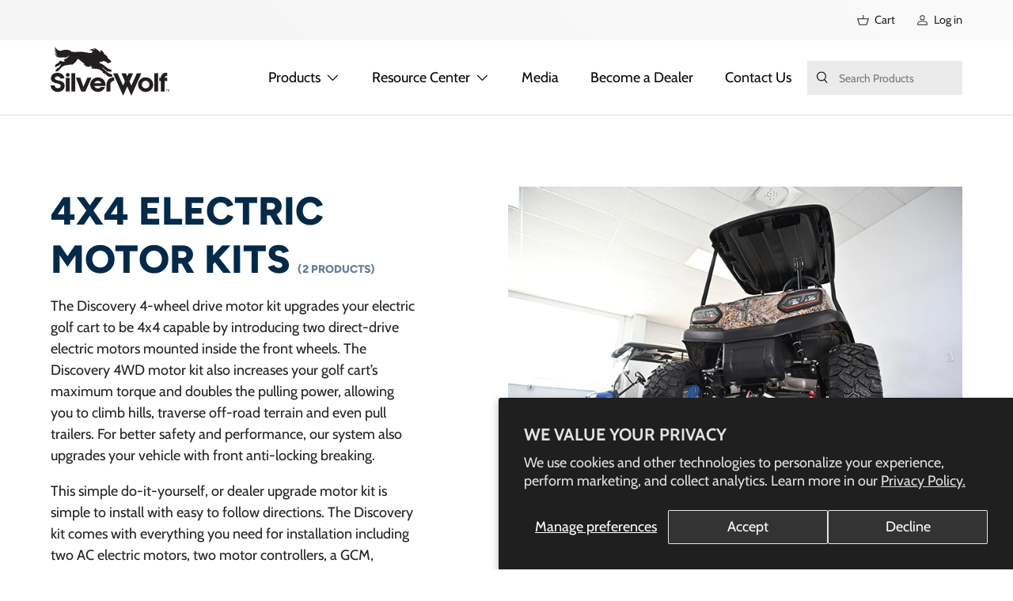

--- FILE ---
content_type: text/html; charset=utf-8
request_url: https://silverwolf.com/collections/4wd-systems
body_size: 32244
content:
<!doctype html>
<html class="no-js" lang="en" dir="ltr">
<head>
<meta property="og:image" content="https://cdn.shopify.com/s/files/1/0823/5653/5591/files/og-logo.jpg?v=1701959099" />
<script src="https://www.google.com/recaptcha/api.js"></script> 
<script>
 function timestamp() { var response = document.getElementById("g-recaptcha-response"); if (response == null || response.value.trim() == "") {var elems = JSON.parse(document.getElementsByName("captcha_settings")[0].value);elems["ts"] = JSON.stringify(new Date().getTime());document.getElementsByName("captcha_settings")[0].value = JSON.stringify(elems); } } setInterval(timestamp, 500); 
</script>
<!-- Google Tag Manager -->
<script>(function(w,d,s,l,i){w[l]=w[l]||[];w[l].push({'gtm.start':
new Date().getTime(),event:'gtm.js'});var f=d.getElementsByTagName(s)[0],
j=d.createElement(s),dl=l!='dataLayer'?'&l='+l:'';j.async=true;j.src=
'https://www.googletagmanager.com/gtm.js?id='+i+dl;f.parentNode.insertBefore(j,f);
})(window,document,'script','dataLayer','GTM-NRFQDH6G');</script>
<!-- End Google Tag Manager --><meta charset="utf-8">
<meta name="viewport" content="width=device-width,initial-scale=1">
<title>4X4 Electric Motor Kits &ndash; SilverWolf</title><link rel="canonical" href="https://silverwolf.com/collections/4wd-systems"><link rel="icon" href="//silverwolf.com/cdn/shop/files/sw-favicon.png?crop=center&height=48&v=1695657598&width=48" type="image/png">
  <link rel="apple-touch-icon" href="//silverwolf.com/cdn/shop/files/sw-favicon.png?crop=center&height=180&v=1695657598&width=180"><meta name="description" content="The Discovery 4-wheel drive motor kit upgrades your electric golf cart to be 4x4 capable by introducing two direct-drive electric motors mounted inside the front wheels. The Discovery 4WD motor kit also increases your golf cart’s maximum torque and doubles the pulling power, allowing you to climb hills, traverse off-ro">

    
    
    
    
<meta property="og:site_name" content="SilverWolf">
<meta property="og:url" content="https://silverwolf.com/collections/4wd-systems">
<meta property="og:title" content="4X4 Electric Motor Kits">
<meta property="og:type" content="product.group">
<meta property="og:description" content="The Discovery 4-wheel drive motor kit upgrades your electric golf cart to be 4x4 capable by introducing two direct-drive electric motors mounted inside the front wheels. The Discovery 4WD motor kit also increases your golf cart’s maximum torque and doubles the pulling power, allowing you to climb hills, traverse off-ro"><meta property="og:image" content="http://silverwolf.com/cdn/shop/collections/collection-one.jpg?crop=center&height=1200&v=1695750130&width=1200">
  <meta property="og:image:secure_url" content="https://silverwolf.com/cdn/shop/collections/collection-one.jpg?crop=center&height=1200&v=1695750130&width=1200">
  <meta property="og:image:width" content="800">
  <meta property="og:image:height" content="533"><meta name="twitter:site" content="@SilverWolf_Mtr"><meta name="twitter:card" content="summary_large_image">
<meta name="twitter:title" content="4X4 Electric Motor Kits">
<meta name="twitter:description" content="The Discovery 4-wheel drive motor kit upgrades your electric golf cart to be 4x4 capable by introducing two direct-drive electric motors mounted inside the front wheels. The Discovery 4WD motor kit also increases your golf cart’s maximum torque and doubles the pulling power, allowing you to climb hills, traverse off-ro"><script type='application/json' class='wcp_json_ wcp_json' id='wcp_json_' >


null
</script><style data-shopify>
@font-face {
  font-family: Cabin;
  font-weight: 400;
  font-style: normal;
  font-display: swap;
  src: url("//silverwolf.com/cdn/fonts/cabin/cabin_n4.cefc6494a78f87584a6f312fea532919154f66fe.woff2") format("woff2"),
       url("//silverwolf.com/cdn/fonts/cabin/cabin_n4.8c16611b00f59d27f4b27ce4328dfe514ce77517.woff") format("woff");
}
@font-face {
  font-family: Cabin;
  font-weight: 700;
  font-style: normal;
  font-display: swap;
  src: url("//silverwolf.com/cdn/fonts/cabin/cabin_n7.255204a342bfdbc9ae2017bd4e6a90f8dbb2f561.woff2") format("woff2"),
       url("//silverwolf.com/cdn/fonts/cabin/cabin_n7.e2afa22a0d0f4b64da3569c990897429d40ff5c0.woff") format("woff");
}
@font-face {
  font-family: Cabin;
  font-weight: 400;
  font-style: italic;
  font-display: swap;
  src: url("//silverwolf.com/cdn/fonts/cabin/cabin_i4.d89c1b32b09ecbc46c12781fcf7b2085f17c0be9.woff2") format("woff2"),
       url("//silverwolf.com/cdn/fonts/cabin/cabin_i4.0a521b11d0b69adfc41e22a263eec7c02aecfe99.woff") format("woff");
}
@font-face {
  font-family: Cabin;
  font-weight: 700;
  font-style: italic;
  font-display: swap;
  src: url("//silverwolf.com/cdn/fonts/cabin/cabin_i7.ef2404c08a493e7ccbc92d8c39adf683f40e1fb5.woff2") format("woff2"),
       url("//silverwolf.com/cdn/fonts/cabin/cabin_i7.480421791818000fc8a5d4134822321b5d7964f8.woff") format("woff");
}
@font-face {
  font-family: Figtree;
  font-weight: 800;
  font-style: normal;
  font-display: swap;
  src: url("//silverwolf.com/cdn/fonts/figtree/figtree_n8.9ff6d071825a72d8671959a058f3e57a9f1ff61f.woff2") format("woff2"),
       url("//silverwolf.com/cdn/fonts/figtree/figtree_n8.717cfbca15cfe9904984ba933599ab134f457561.woff") format("woff");
}
@font-face {
  font-family: Cabin;
  font-weight: 400;
  font-style: normal;
  font-display: swap;
  src: url("//silverwolf.com/cdn/fonts/cabin/cabin_n4.cefc6494a78f87584a6f312fea532919154f66fe.woff2") format("woff2"),
       url("//silverwolf.com/cdn/fonts/cabin/cabin_n4.8c16611b00f59d27f4b27ce4328dfe514ce77517.woff") format("woff");
}
:root {
      --bg-color: 255 255 255 / 1.0;
      --bg-color-og: 255 255 255 / 1.0;
      --heading-color: 3 42 73;
      --text-color: 34 34 34;
      --text-color-og: 34 34 34;
      --scrollbar-color: 34 34 34;
      --link-color: 3 42 73;
      --link-color-og: 3 42 73;
      --star-color: 3 42 73;--swatch-border-color-default: 211 211 211;
        --swatch-border-color-active: 145 145 145;
        --swatch-card-size: 24px;
        --swatch-variant-picker-size: 64px;--color-scheme-1-bg: 245 245 245 / 1.0;
      --color-scheme-1-grad: linear-gradient(46deg, rgba(245, 245, 245, 1) 13%, rgba(249, 249, 249, 1) 86%);
      --color-scheme-1-heading: 3 42 73;
      --color-scheme-1-text: 34 34 34;
      --color-scheme-1-btn-bg: 3 42 73;
      --color-scheme-1-btn-text: 255 255 255;
      --color-scheme-1-btn-bg-hover: 45 82 111;--color-scheme-2-bg: 255 255 255 / 1.0;
      --color-scheme-2-grad: linear-gradient(180deg, rgba(NaN, NaN, NaN, 1), rgba(46, 46, 46, 1) 100%);
      --color-scheme-2-heading: 51 51 51;
      --color-scheme-2-text: 51 51 51;
      --color-scheme-2-btn-bg: 255 255 255;
      --color-scheme-2-btn-text: 255 255 255;
      --color-scheme-2-btn-bg-hover: 255 255 255;--color-scheme-3-bg: 98 25 121 / 1.0;
      --color-scheme-3-grad: linear-gradient(180deg, rgba(98, 25, 121, 1), rgba(98, 25, 121, 1) 100%);
      --color-scheme-3-heading: 255 255 255;
      --color-scheme-3-text: 255 255 255;
      --color-scheme-3-btn-bg: 255 255 255;
      --color-scheme-3-btn-text: 98 25 121;
      --color-scheme-3-btn-bg-hover: 238 231 241;

      --drawer-bg-color: 255 255 255 / 1.0;
      --drawer-text-color: 0 0 0;

      --panel-bg-color: 245 245 245 / 1.0;
      --panel-heading-color: 0 0 0;
      --panel-text-color: 0 0 0;

      --in-stock-text-color: 13 164 74;
      --low-stock-text-color: 54 55 55;
      --very-low-stock-text-color: 227 43 43;
      --no-stock-text-color: 7 7 7;

      --error-bg-color: 252 237 238;
      --error-text-color: 180 12 28;
      --success-bg-color: 232 246 234;
      --success-text-color: 44 126 63;
      --info-bg-color: 228 237 250;
      --info-text-color: 26 102 210;

      --heading-font-family: Figtree, sans-serif;
      --heading-font-style: normal;
      --heading-font-weight: 800;
      --heading-scale-start: 6;

      --navigation-font-family: Cabin, sans-serif;
      --navigation-font-style: normal;
      --navigation-font-weight: 400;
      --heading-text-transform: uppercase;

      --subheading-text-transform: uppercase;
      --body-font-family: Cabin, sans-serif;
      --body-font-style: normal;
      --body-font-weight: 400;
      --body-font-size: 18;

      --section-gap: 64;
      --heading-gap: calc(8 * var(--space-unit));--grid-column-gap: 20px;--btn-bg-color: 3 42 73;
      --btn-bg-hover-color: 45 82 111;
      --btn-text-color: 255 255 255;
      --btn-bg-color-og: 3 42 73;
      --btn-text-color-og: 255 255 255;
      --btn-alt-bg-color: 3 42 73;
      --btn-alt-bg-alpha: 1.0;
      --btn-alt-text-color: 255 255 255;
      --btn-border-width: 1px;
      --btn-padding-y: 12px;

      

      --btn-lg-border-radius: 50%;
      --btn-icon-border-radius: 50%;
      --input-with-btn-inner-radius: var(--btn-border-radius);
      --btn-text-transform: uppercase;

      --input-bg-color: 255 255 255 / 1.0;
      --input-text-color: 34 34 34;
      --input-border-width: 1px;
      --input-border-radius: 0px;
      --textarea-border-radius: 0px;
      --input-bg-color-diff-3: #f7f7f7;
      --input-bg-color-diff-6: #f0f0f0;

      --modal-border-radius: 0px;
      --modal-overlay-color: 0 0 0;
      --modal-overlay-opacity: 0.4;
      --drawer-border-radius: 0px;
      --overlay-border-radius: 0px;--custom-label-bg-color: 129 244 225;
      --custom-label-text-color: 7 7 7;--sale-label-bg-color: 227 43 43;
      --sale-label-text-color: 255 255 255;--sold-out-label-bg-color: 46 46 46;
      --sold-out-label-text-color: 255 255 255;--new-label-bg-color: 26 102 210;
      --new-label-text-color: 255 255 255;--preorder-label-bg-color: 86 203 249;
      --preorder-label-text-color: 0 0 0;

      --page-width: 1590px;
      --gutter-sm: 20px;
      --gutter-md: 32px;
      --gutter-lg: 64px;

      --payment-terms-bg-color: #ffffff;

      --coll-card-bg-color: #f5f5f5;
      --coll-card-border-color: #ffffff;--card-bg-color: #f5f5f5;
      --card-text-color: 7 7 7;
      --card-border-color: #ffffff;
        
          --aos-animate-duration: 1s;
        

        
          --aos-min-width: 0;
        
      

      --reading-width: 48em;
    }

    @media (max-width: 769px) {
      :root {
        --reading-width: 36em;
      }
    }
  </style><link rel="stylesheet" href="//silverwolf.com/cdn/shop/t/5/assets/main.css?v=85930152425108604841701247432">
  <link rel="stylesheet" href="//silverwolf.com/cdn/shop/t/5/assets/custom.css?v=87730135321005672511719583391" type="text/css">
  <script src="//silverwolf.com/cdn/shop/t/5/assets/main.js?v=55248961337794439511701247432" defer="defer"></script><link rel="preload" href="//silverwolf.com/cdn/fonts/cabin/cabin_n4.cefc6494a78f87584a6f312fea532919154f66fe.woff2" as="font" type="font/woff2" crossorigin fetchpriority="high"><link rel="preload" href="//silverwolf.com/cdn/fonts/figtree/figtree_n8.9ff6d071825a72d8671959a058f3e57a9f1ff61f.woff2" as="font" type="font/woff2" crossorigin fetchpriority="high"><script>window.performance && window.performance.mark && window.performance.mark('shopify.content_for_header.start');</script><meta name="google-site-verification" content="2o-njYjp7AqR2L0ili5zY7IwI5Q42DGARHQeD2S4oZA">
<meta id="shopify-digital-wallet" name="shopify-digital-wallet" content="/82356535591/digital_wallets/dialog">
<meta name="shopify-checkout-api-token" content="28d90ecb519b210a6624c12024b0090f">
<link rel="alternate" type="application/atom+xml" title="Feed" href="/collections/4wd-systems.atom" />
<link rel="alternate" type="application/json+oembed" href="https://silverwolf.com/collections/4wd-systems.oembed">
<script async="async" src="/checkouts/internal/preloads.js?locale=en-CA"></script>
<link rel="preconnect" href="https://shop.app" crossorigin="anonymous">
<script async="async" src="https://shop.app/checkouts/internal/preloads.js?locale=en-CA&shop_id=82356535591" crossorigin="anonymous"></script>
<script id="apple-pay-shop-capabilities" type="application/json">{"shopId":82356535591,"countryCode":"CA","currencyCode":"USD","merchantCapabilities":["supports3DS"],"merchantId":"gid:\/\/shopify\/Shop\/82356535591","merchantName":"SilverWolf","requiredBillingContactFields":["postalAddress","email"],"requiredShippingContactFields":["postalAddress","email"],"shippingType":"shipping","supportedNetworks":["visa","masterCard","amex","discover","jcb"],"total":{"type":"pending","label":"SilverWolf","amount":"1.00"},"shopifyPaymentsEnabled":true,"supportsSubscriptions":true}</script>
<script id="shopify-features" type="application/json">{"accessToken":"28d90ecb519b210a6624c12024b0090f","betas":["rich-media-storefront-analytics"],"domain":"silverwolf.com","predictiveSearch":true,"shopId":82356535591,"locale":"en"}</script>
<script>var Shopify = Shopify || {};
Shopify.shop = "59b393-3.myshopify.com";
Shopify.locale = "en";
Shopify.currency = {"active":"USD","rate":"1.0"};
Shopify.country = "CA";
Shopify.theme = {"name":"Enterprise - WPD","id":162775040295,"schema_name":"Enterprise","schema_version":"1.2.1","theme_store_id":1657,"role":"main"};
Shopify.theme.handle = "null";
Shopify.theme.style = {"id":null,"handle":null};
Shopify.cdnHost = "silverwolf.com/cdn";
Shopify.routes = Shopify.routes || {};
Shopify.routes.root = "/";</script>
<script type="module">!function(o){(o.Shopify=o.Shopify||{}).modules=!0}(window);</script>
<script>!function(o){function n(){var o=[];function n(){o.push(Array.prototype.slice.apply(arguments))}return n.q=o,n}var t=o.Shopify=o.Shopify||{};t.loadFeatures=n(),t.autoloadFeatures=n()}(window);</script>
<script>
  window.ShopifyPay = window.ShopifyPay || {};
  window.ShopifyPay.apiHost = "shop.app\/pay";
  window.ShopifyPay.redirectState = null;
</script>
<script id="shop-js-analytics" type="application/json">{"pageType":"collection"}</script>
<script defer="defer" async type="module" src="//silverwolf.com/cdn/shopifycloud/shop-js/modules/v2/client.init-shop-cart-sync_BdyHc3Nr.en.esm.js"></script>
<script defer="defer" async type="module" src="//silverwolf.com/cdn/shopifycloud/shop-js/modules/v2/chunk.common_Daul8nwZ.esm.js"></script>
<script type="module">
  await import("//silverwolf.com/cdn/shopifycloud/shop-js/modules/v2/client.init-shop-cart-sync_BdyHc3Nr.en.esm.js");
await import("//silverwolf.com/cdn/shopifycloud/shop-js/modules/v2/chunk.common_Daul8nwZ.esm.js");

  window.Shopify.SignInWithShop?.initShopCartSync?.({"fedCMEnabled":true,"windoidEnabled":true});

</script>
<script>
  window.Shopify = window.Shopify || {};
  if (!window.Shopify.featureAssets) window.Shopify.featureAssets = {};
  window.Shopify.featureAssets['shop-js'] = {"shop-cart-sync":["modules/v2/client.shop-cart-sync_QYOiDySF.en.esm.js","modules/v2/chunk.common_Daul8nwZ.esm.js"],"init-fed-cm":["modules/v2/client.init-fed-cm_DchLp9rc.en.esm.js","modules/v2/chunk.common_Daul8nwZ.esm.js"],"shop-button":["modules/v2/client.shop-button_OV7bAJc5.en.esm.js","modules/v2/chunk.common_Daul8nwZ.esm.js"],"init-windoid":["modules/v2/client.init-windoid_DwxFKQ8e.en.esm.js","modules/v2/chunk.common_Daul8nwZ.esm.js"],"shop-cash-offers":["modules/v2/client.shop-cash-offers_DWtL6Bq3.en.esm.js","modules/v2/chunk.common_Daul8nwZ.esm.js","modules/v2/chunk.modal_CQq8HTM6.esm.js"],"shop-toast-manager":["modules/v2/client.shop-toast-manager_CX9r1SjA.en.esm.js","modules/v2/chunk.common_Daul8nwZ.esm.js"],"init-shop-email-lookup-coordinator":["modules/v2/client.init-shop-email-lookup-coordinator_UhKnw74l.en.esm.js","modules/v2/chunk.common_Daul8nwZ.esm.js"],"pay-button":["modules/v2/client.pay-button_DzxNnLDY.en.esm.js","modules/v2/chunk.common_Daul8nwZ.esm.js"],"avatar":["modules/v2/client.avatar_BTnouDA3.en.esm.js"],"init-shop-cart-sync":["modules/v2/client.init-shop-cart-sync_BdyHc3Nr.en.esm.js","modules/v2/chunk.common_Daul8nwZ.esm.js"],"shop-login-button":["modules/v2/client.shop-login-button_D8B466_1.en.esm.js","modules/v2/chunk.common_Daul8nwZ.esm.js","modules/v2/chunk.modal_CQq8HTM6.esm.js"],"init-customer-accounts-sign-up":["modules/v2/client.init-customer-accounts-sign-up_C8fpPm4i.en.esm.js","modules/v2/client.shop-login-button_D8B466_1.en.esm.js","modules/v2/chunk.common_Daul8nwZ.esm.js","modules/v2/chunk.modal_CQq8HTM6.esm.js"],"init-shop-for-new-customer-accounts":["modules/v2/client.init-shop-for-new-customer-accounts_CVTO0Ztu.en.esm.js","modules/v2/client.shop-login-button_D8B466_1.en.esm.js","modules/v2/chunk.common_Daul8nwZ.esm.js","modules/v2/chunk.modal_CQq8HTM6.esm.js"],"init-customer-accounts":["modules/v2/client.init-customer-accounts_dRgKMfrE.en.esm.js","modules/v2/client.shop-login-button_D8B466_1.en.esm.js","modules/v2/chunk.common_Daul8nwZ.esm.js","modules/v2/chunk.modal_CQq8HTM6.esm.js"],"shop-follow-button":["modules/v2/client.shop-follow-button_CkZpjEct.en.esm.js","modules/v2/chunk.common_Daul8nwZ.esm.js","modules/v2/chunk.modal_CQq8HTM6.esm.js"],"lead-capture":["modules/v2/client.lead-capture_BntHBhfp.en.esm.js","modules/v2/chunk.common_Daul8nwZ.esm.js","modules/v2/chunk.modal_CQq8HTM6.esm.js"],"checkout-modal":["modules/v2/client.checkout-modal_CfxcYbTm.en.esm.js","modules/v2/chunk.common_Daul8nwZ.esm.js","modules/v2/chunk.modal_CQq8HTM6.esm.js"],"shop-login":["modules/v2/client.shop-login_Da4GZ2H6.en.esm.js","modules/v2/chunk.common_Daul8nwZ.esm.js","modules/v2/chunk.modal_CQq8HTM6.esm.js"],"payment-terms":["modules/v2/client.payment-terms_MV4M3zvL.en.esm.js","modules/v2/chunk.common_Daul8nwZ.esm.js","modules/v2/chunk.modal_CQq8HTM6.esm.js"]};
</script>
<script id="__st">var __st={"a":82356535591,"offset":-21600,"reqid":"02a5c958-bc08-43f9-9226-467de10786c8-1768995080","pageurl":"silverwolf.com\/collections\/4wd-systems","u":"b038e7c08674","p":"collection","rtyp":"collection","rid":461904642343};</script>
<script>window.ShopifyPaypalV4VisibilityTracking = true;</script>
<script id="captcha-bootstrap">!function(){'use strict';const t='contact',e='account',n='new_comment',o=[[t,t],['blogs',n],['comments',n],[t,'customer']],c=[[e,'customer_login'],[e,'guest_login'],[e,'recover_customer_password'],[e,'create_customer']],r=t=>t.map((([t,e])=>`form[action*='/${t}']:not([data-nocaptcha='true']) input[name='form_type'][value='${e}']`)).join(','),a=t=>()=>t?[...document.querySelectorAll(t)].map((t=>t.form)):[];function s(){const t=[...o],e=r(t);return a(e)}const i='password',u='form_key',d=['recaptcha-v3-token','g-recaptcha-response','h-captcha-response',i],f=()=>{try{return window.sessionStorage}catch{return}},m='__shopify_v',_=t=>t.elements[u];function p(t,e,n=!1){try{const o=window.sessionStorage,c=JSON.parse(o.getItem(e)),{data:r}=function(t){const{data:e,action:n}=t;return t[m]||n?{data:e,action:n}:{data:t,action:n}}(c);for(const[e,n]of Object.entries(r))t.elements[e]&&(t.elements[e].value=n);n&&o.removeItem(e)}catch(o){console.error('form repopulation failed',{error:o})}}const l='form_type',E='cptcha';function T(t){t.dataset[E]=!0}const w=window,h=w.document,L='Shopify',v='ce_forms',y='captcha';let A=!1;((t,e)=>{const n=(g='f06e6c50-85a8-45c8-87d0-21a2b65856fe',I='https://cdn.shopify.com/shopifycloud/storefront-forms-hcaptcha/ce_storefront_forms_captcha_hcaptcha.v1.5.2.iife.js',D={infoText:'Protected by hCaptcha',privacyText:'Privacy',termsText:'Terms'},(t,e,n)=>{const o=w[L][v],c=o.bindForm;if(c)return c(t,g,e,D).then(n);var r;o.q.push([[t,g,e,D],n]),r=I,A||(h.body.append(Object.assign(h.createElement('script'),{id:'captcha-provider',async:!0,src:r})),A=!0)});var g,I,D;w[L]=w[L]||{},w[L][v]=w[L][v]||{},w[L][v].q=[],w[L][y]=w[L][y]||{},w[L][y].protect=function(t,e){n(t,void 0,e),T(t)},Object.freeze(w[L][y]),function(t,e,n,w,h,L){const[v,y,A,g]=function(t,e,n){const i=e?o:[],u=t?c:[],d=[...i,...u],f=r(d),m=r(i),_=r(d.filter((([t,e])=>n.includes(e))));return[a(f),a(m),a(_),s()]}(w,h,L),I=t=>{const e=t.target;return e instanceof HTMLFormElement?e:e&&e.form},D=t=>v().includes(t);t.addEventListener('submit',(t=>{const e=I(t);if(!e)return;const n=D(e)&&!e.dataset.hcaptchaBound&&!e.dataset.recaptchaBound,o=_(e),c=g().includes(e)&&(!o||!o.value);(n||c)&&t.preventDefault(),c&&!n&&(function(t){try{if(!f())return;!function(t){const e=f();if(!e)return;const n=_(t);if(!n)return;const o=n.value;o&&e.removeItem(o)}(t);const e=Array.from(Array(32),(()=>Math.random().toString(36)[2])).join('');!function(t,e){_(t)||t.append(Object.assign(document.createElement('input'),{type:'hidden',name:u})),t.elements[u].value=e}(t,e),function(t,e){const n=f();if(!n)return;const o=[...t.querySelectorAll(`input[type='${i}']`)].map((({name:t})=>t)),c=[...d,...o],r={};for(const[a,s]of new FormData(t).entries())c.includes(a)||(r[a]=s);n.setItem(e,JSON.stringify({[m]:1,action:t.action,data:r}))}(t,e)}catch(e){console.error('failed to persist form',e)}}(e),e.submit())}));const S=(t,e)=>{t&&!t.dataset[E]&&(n(t,e.some((e=>e===t))),T(t))};for(const o of['focusin','change'])t.addEventListener(o,(t=>{const e=I(t);D(e)&&S(e,y())}));const B=e.get('form_key'),M=e.get(l),P=B&&M;t.addEventListener('DOMContentLoaded',(()=>{const t=y();if(P)for(const e of t)e.elements[l].value===M&&p(e,B);[...new Set([...A(),...v().filter((t=>'true'===t.dataset.shopifyCaptcha))])].forEach((e=>S(e,t)))}))}(h,new URLSearchParams(w.location.search),n,t,e,['guest_login'])})(!0,!0)}();</script>
<script integrity="sha256-4kQ18oKyAcykRKYeNunJcIwy7WH5gtpwJnB7kiuLZ1E=" data-source-attribution="shopify.loadfeatures" defer="defer" src="//silverwolf.com/cdn/shopifycloud/storefront/assets/storefront/load_feature-a0a9edcb.js" crossorigin="anonymous"></script>
<script crossorigin="anonymous" defer="defer" src="//silverwolf.com/cdn/shopifycloud/storefront/assets/shopify_pay/storefront-65b4c6d7.js?v=20250812"></script>
<script data-source-attribution="shopify.dynamic_checkout.dynamic.init">var Shopify=Shopify||{};Shopify.PaymentButton=Shopify.PaymentButton||{isStorefrontPortableWallets:!0,init:function(){window.Shopify.PaymentButton.init=function(){};var t=document.createElement("script");t.src="https://silverwolf.com/cdn/shopifycloud/portable-wallets/latest/portable-wallets.en.js",t.type="module",document.head.appendChild(t)}};
</script>
<script data-source-attribution="shopify.dynamic_checkout.buyer_consent">
  function portableWalletsHideBuyerConsent(e){var t=document.getElementById("shopify-buyer-consent"),n=document.getElementById("shopify-subscription-policy-button");t&&n&&(t.classList.add("hidden"),t.setAttribute("aria-hidden","true"),n.removeEventListener("click",e))}function portableWalletsShowBuyerConsent(e){var t=document.getElementById("shopify-buyer-consent"),n=document.getElementById("shopify-subscription-policy-button");t&&n&&(t.classList.remove("hidden"),t.removeAttribute("aria-hidden"),n.addEventListener("click",e))}window.Shopify?.PaymentButton&&(window.Shopify.PaymentButton.hideBuyerConsent=portableWalletsHideBuyerConsent,window.Shopify.PaymentButton.showBuyerConsent=portableWalletsShowBuyerConsent);
</script>
<script data-source-attribution="shopify.dynamic_checkout.cart.bootstrap">document.addEventListener("DOMContentLoaded",(function(){function t(){return document.querySelector("shopify-accelerated-checkout-cart, shopify-accelerated-checkout")}if(t())Shopify.PaymentButton.init();else{new MutationObserver((function(e,n){t()&&(Shopify.PaymentButton.init(),n.disconnect())})).observe(document.body,{childList:!0,subtree:!0})}}));
</script>
<script id='scb4127' type='text/javascript' async='' src='https://silverwolf.com/cdn/shopifycloud/privacy-banner/storefront-banner.js'></script><link id="shopify-accelerated-checkout-styles" rel="stylesheet" media="screen" href="https://silverwolf.com/cdn/shopifycloud/portable-wallets/latest/accelerated-checkout-backwards-compat.css" crossorigin="anonymous">
<style id="shopify-accelerated-checkout-cart">
        #shopify-buyer-consent {
  margin-top: 1em;
  display: inline-block;
  width: 100%;
}

#shopify-buyer-consent.hidden {
  display: none;
}

#shopify-subscription-policy-button {
  background: none;
  border: none;
  padding: 0;
  text-decoration: underline;
  font-size: inherit;
  cursor: pointer;
}

#shopify-subscription-policy-button::before {
  box-shadow: none;
}

      </style>
<script id="sections-script" data-sections="header,footer" defer="defer" src="//silverwolf.com/cdn/shop/t/5/compiled_assets/scripts.js?v=1912"></script>
<script>window.performance && window.performance.mark && window.performance.mark('shopify.content_for_header.end');</script>

    <script src="//silverwolf.com/cdn/shop/t/5/assets/animate-on-scroll.js?v=15249566486942820451701247432" defer="defer"></script>
    <link rel="stylesheet" href="//silverwolf.com/cdn/shop/t/5/assets/animate-on-scroll.css?v=116194678796051782541701247432">
  

  <script>document.documentElement.className = document.documentElement.className.replace('no-js', 'js');</script><!-- CC Custom Head Start --><!-- CC Custom Head End --><!-- BEGIN app block: shopify://apps/xo-gallery/blocks/xo-gallery-seo/e61dfbaa-1a75-4e4e-bffc-324f17325251 --><!-- XO Gallery SEO -->

<!-- End: XO Gallery SEO -->


<!-- END app block --><link href="https://monorail-edge.shopifysvc.com" rel="dns-prefetch">
<script>(function(){if ("sendBeacon" in navigator && "performance" in window) {try {var session_token_from_headers = performance.getEntriesByType('navigation')[0].serverTiming.find(x => x.name == '_s').description;} catch {var session_token_from_headers = undefined;}var session_cookie_matches = document.cookie.match(/_shopify_s=([^;]*)/);var session_token_from_cookie = session_cookie_matches && session_cookie_matches.length === 2 ? session_cookie_matches[1] : "";var session_token = session_token_from_headers || session_token_from_cookie || "";function handle_abandonment_event(e) {var entries = performance.getEntries().filter(function(entry) {return /monorail-edge.shopifysvc.com/.test(entry.name);});if (!window.abandonment_tracked && entries.length === 0) {window.abandonment_tracked = true;var currentMs = Date.now();var navigation_start = performance.timing.navigationStart;var payload = {shop_id: 82356535591,url: window.location.href,navigation_start,duration: currentMs - navigation_start,session_token,page_type: "collection"};window.navigator.sendBeacon("https://monorail-edge.shopifysvc.com/v1/produce", JSON.stringify({schema_id: "online_store_buyer_site_abandonment/1.1",payload: payload,metadata: {event_created_at_ms: currentMs,event_sent_at_ms: currentMs}}));}}window.addEventListener('pagehide', handle_abandonment_event);}}());</script>
<script id="web-pixels-manager-setup">(function e(e,d,r,n,o){if(void 0===o&&(o={}),!Boolean(null===(a=null===(i=window.Shopify)||void 0===i?void 0:i.analytics)||void 0===a?void 0:a.replayQueue)){var i,a;window.Shopify=window.Shopify||{};var t=window.Shopify;t.analytics=t.analytics||{};var s=t.analytics;s.replayQueue=[],s.publish=function(e,d,r){return s.replayQueue.push([e,d,r]),!0};try{self.performance.mark("wpm:start")}catch(e){}var l=function(){var e={modern:/Edge?\/(1{2}[4-9]|1[2-9]\d|[2-9]\d{2}|\d{4,})\.\d+(\.\d+|)|Firefox\/(1{2}[4-9]|1[2-9]\d|[2-9]\d{2}|\d{4,})\.\d+(\.\d+|)|Chrom(ium|e)\/(9{2}|\d{3,})\.\d+(\.\d+|)|(Maci|X1{2}).+ Version\/(15\.\d+|(1[6-9]|[2-9]\d|\d{3,})\.\d+)([,.]\d+|)( \(\w+\)|)( Mobile\/\w+|) Safari\/|Chrome.+OPR\/(9{2}|\d{3,})\.\d+\.\d+|(CPU[ +]OS|iPhone[ +]OS|CPU[ +]iPhone|CPU IPhone OS|CPU iPad OS)[ +]+(15[._]\d+|(1[6-9]|[2-9]\d|\d{3,})[._]\d+)([._]\d+|)|Android:?[ /-](13[3-9]|1[4-9]\d|[2-9]\d{2}|\d{4,})(\.\d+|)(\.\d+|)|Android.+Firefox\/(13[5-9]|1[4-9]\d|[2-9]\d{2}|\d{4,})\.\d+(\.\d+|)|Android.+Chrom(ium|e)\/(13[3-9]|1[4-9]\d|[2-9]\d{2}|\d{4,})\.\d+(\.\d+|)|SamsungBrowser\/([2-9]\d|\d{3,})\.\d+/,legacy:/Edge?\/(1[6-9]|[2-9]\d|\d{3,})\.\d+(\.\d+|)|Firefox\/(5[4-9]|[6-9]\d|\d{3,})\.\d+(\.\d+|)|Chrom(ium|e)\/(5[1-9]|[6-9]\d|\d{3,})\.\d+(\.\d+|)([\d.]+$|.*Safari\/(?![\d.]+ Edge\/[\d.]+$))|(Maci|X1{2}).+ Version\/(10\.\d+|(1[1-9]|[2-9]\d|\d{3,})\.\d+)([,.]\d+|)( \(\w+\)|)( Mobile\/\w+|) Safari\/|Chrome.+OPR\/(3[89]|[4-9]\d|\d{3,})\.\d+\.\d+|(CPU[ +]OS|iPhone[ +]OS|CPU[ +]iPhone|CPU IPhone OS|CPU iPad OS)[ +]+(10[._]\d+|(1[1-9]|[2-9]\d|\d{3,})[._]\d+)([._]\d+|)|Android:?[ /-](13[3-9]|1[4-9]\d|[2-9]\d{2}|\d{4,})(\.\d+|)(\.\d+|)|Mobile Safari.+OPR\/([89]\d|\d{3,})\.\d+\.\d+|Android.+Firefox\/(13[5-9]|1[4-9]\d|[2-9]\d{2}|\d{4,})\.\d+(\.\d+|)|Android.+Chrom(ium|e)\/(13[3-9]|1[4-9]\d|[2-9]\d{2}|\d{4,})\.\d+(\.\d+|)|Android.+(UC? ?Browser|UCWEB|U3)[ /]?(15\.([5-9]|\d{2,})|(1[6-9]|[2-9]\d|\d{3,})\.\d+)\.\d+|SamsungBrowser\/(5\.\d+|([6-9]|\d{2,})\.\d+)|Android.+MQ{2}Browser\/(14(\.(9|\d{2,})|)|(1[5-9]|[2-9]\d|\d{3,})(\.\d+|))(\.\d+|)|K[Aa][Ii]OS\/(3\.\d+|([4-9]|\d{2,})\.\d+)(\.\d+|)/},d=e.modern,r=e.legacy,n=navigator.userAgent;return n.match(d)?"modern":n.match(r)?"legacy":"unknown"}(),u="modern"===l?"modern":"legacy",c=(null!=n?n:{modern:"",legacy:""})[u],f=function(e){return[e.baseUrl,"/wpm","/b",e.hashVersion,"modern"===e.buildTarget?"m":"l",".js"].join("")}({baseUrl:d,hashVersion:r,buildTarget:u}),m=function(e){var d=e.version,r=e.bundleTarget,n=e.surface,o=e.pageUrl,i=e.monorailEndpoint;return{emit:function(e){var a=e.status,t=e.errorMsg,s=(new Date).getTime(),l=JSON.stringify({metadata:{event_sent_at_ms:s},events:[{schema_id:"web_pixels_manager_load/3.1",payload:{version:d,bundle_target:r,page_url:o,status:a,surface:n,error_msg:t},metadata:{event_created_at_ms:s}}]});if(!i)return console&&console.warn&&console.warn("[Web Pixels Manager] No Monorail endpoint provided, skipping logging."),!1;try{return self.navigator.sendBeacon.bind(self.navigator)(i,l)}catch(e){}var u=new XMLHttpRequest;try{return u.open("POST",i,!0),u.setRequestHeader("Content-Type","text/plain"),u.send(l),!0}catch(e){return console&&console.warn&&console.warn("[Web Pixels Manager] Got an unhandled error while logging to Monorail."),!1}}}}({version:r,bundleTarget:l,surface:e.surface,pageUrl:self.location.href,monorailEndpoint:e.monorailEndpoint});try{o.browserTarget=l,function(e){var d=e.src,r=e.async,n=void 0===r||r,o=e.onload,i=e.onerror,a=e.sri,t=e.scriptDataAttributes,s=void 0===t?{}:t,l=document.createElement("script"),u=document.querySelector("head"),c=document.querySelector("body");if(l.async=n,l.src=d,a&&(l.integrity=a,l.crossOrigin="anonymous"),s)for(var f in s)if(Object.prototype.hasOwnProperty.call(s,f))try{l.dataset[f]=s[f]}catch(e){}if(o&&l.addEventListener("load",o),i&&l.addEventListener("error",i),u)u.appendChild(l);else{if(!c)throw new Error("Did not find a head or body element to append the script");c.appendChild(l)}}({src:f,async:!0,onload:function(){if(!function(){var e,d;return Boolean(null===(d=null===(e=window.Shopify)||void 0===e?void 0:e.analytics)||void 0===d?void 0:d.initialized)}()){var d=window.webPixelsManager.init(e)||void 0;if(d){var r=window.Shopify.analytics;r.replayQueue.forEach((function(e){var r=e[0],n=e[1],o=e[2];d.publishCustomEvent(r,n,o)})),r.replayQueue=[],r.publish=d.publishCustomEvent,r.visitor=d.visitor,r.initialized=!0}}},onerror:function(){return m.emit({status:"failed",errorMsg:"".concat(f," has failed to load")})},sri:function(e){var d=/^sha384-[A-Za-z0-9+/=]+$/;return"string"==typeof e&&d.test(e)}(c)?c:"",scriptDataAttributes:o}),m.emit({status:"loading"})}catch(e){m.emit({status:"failed",errorMsg:(null==e?void 0:e.message)||"Unknown error"})}}})({shopId: 82356535591,storefrontBaseUrl: "https://silverwolf.com",extensionsBaseUrl: "https://extensions.shopifycdn.com/cdn/shopifycloud/web-pixels-manager",monorailEndpoint: "https://monorail-edge.shopifysvc.com/unstable/produce_batch",surface: "storefront-renderer",enabledBetaFlags: ["2dca8a86"],webPixelsConfigList: [{"id":"845381927","configuration":"{\"config\":\"{\\\"google_tag_ids\\\":[\\\"AW-16999462238\\\",\\\"GT-5R6BG4P\\\"],\\\"target_country\\\":\\\"US\\\",\\\"gtag_events\\\":[{\\\"type\\\":\\\"begin_checkout\\\",\\\"action_label\\\":\\\"AW-16999462238\\\/DulICPPdrLcaEN7q_Kk_\\\"},{\\\"type\\\":\\\"search\\\",\\\"action_label\\\":\\\"AW-16999462238\\\/lED4CP_drLcaEN7q_Kk_\\\"},{\\\"type\\\":\\\"view_item\\\",\\\"action_label\\\":[\\\"AW-16999462238\\\/xzdzCPzdrLcaEN7q_Kk_\\\",\\\"MC-F12GB3Y9T8\\\"]},{\\\"type\\\":\\\"purchase\\\",\\\"action_label\\\":[\\\"AW-16999462238\\\/k9xGCN7UrLcaEN7q_Kk_\\\",\\\"MC-F12GB3Y9T8\\\"]},{\\\"type\\\":\\\"page_view\\\",\\\"action_label\\\":[\\\"AW-16999462238\\\/UdVMCPndrLcaEN7q_Kk_\\\",\\\"MC-F12GB3Y9T8\\\"]},{\\\"type\\\":\\\"add_payment_info\\\",\\\"action_label\\\":\\\"AW-16999462238\\\/uemZCILerLcaEN7q_Kk_\\\"},{\\\"type\\\":\\\"add_to_cart\\\",\\\"action_label\\\":\\\"AW-16999462238\\\/yTEBCPbdrLcaEN7q_Kk_\\\"}],\\\"enable_monitoring_mode\\\":false}\"}","eventPayloadVersion":"v1","runtimeContext":"OPEN","scriptVersion":"b2a88bafab3e21179ed38636efcd8a93","type":"APP","apiClientId":1780363,"privacyPurposes":[],"dataSharingAdjustments":{"protectedCustomerApprovalScopes":["read_customer_address","read_customer_email","read_customer_name","read_customer_personal_data","read_customer_phone"]}},{"id":"shopify-app-pixel","configuration":"{}","eventPayloadVersion":"v1","runtimeContext":"STRICT","scriptVersion":"0450","apiClientId":"shopify-pixel","type":"APP","privacyPurposes":["ANALYTICS","MARKETING"]},{"id":"shopify-custom-pixel","eventPayloadVersion":"v1","runtimeContext":"LAX","scriptVersion":"0450","apiClientId":"shopify-pixel","type":"CUSTOM","privacyPurposes":["ANALYTICS","MARKETING"]}],isMerchantRequest: false,initData: {"shop":{"name":"SilverWolf","paymentSettings":{"currencyCode":"USD"},"myshopifyDomain":"59b393-3.myshopify.com","countryCode":"CA","storefrontUrl":"https:\/\/silverwolf.com"},"customer":null,"cart":null,"checkout":null,"productVariants":[],"purchasingCompany":null},},"https://silverwolf.com/cdn","fcfee988w5aeb613cpc8e4bc33m6693e112",{"modern":"","legacy":""},{"shopId":"82356535591","storefrontBaseUrl":"https:\/\/silverwolf.com","extensionBaseUrl":"https:\/\/extensions.shopifycdn.com\/cdn\/shopifycloud\/web-pixels-manager","surface":"storefront-renderer","enabledBetaFlags":"[\"2dca8a86\"]","isMerchantRequest":"false","hashVersion":"fcfee988w5aeb613cpc8e4bc33m6693e112","publish":"custom","events":"[[\"page_viewed\",{}],[\"collection_viewed\",{\"collection\":{\"id\":\"461904642343\",\"title\":\"4X4 Electric Motor Kits\",\"productVariants\":[{\"price\":{\"amount\":2995.0,\"currencyCode\":\"USD\"},\"product\":{\"title\":\"Discovery™ 4WD - EZGO - TXT\",\"vendor\":\"SilverWolf\",\"id\":\"9595535917351\",\"untranslatedTitle\":\"Discovery™ 4WD - EZGO - TXT\",\"url\":\"\/products\/discovery%E2%84%A2-4wd-ezgo-txt\",\"type\":\"\"},\"id\":\"49263350481191\",\"image\":{\"src\":\"\/\/silverwolf.com\/cdn\/shop\/files\/TImber-BAC4000MotorKit-ProductionVersion-6-20_a5c2e0e2-c07e-47d1-9055-208fa7f09243.jpg?v=1719434729\"},\"sku\":\"PK-000041\",\"title\":\"Default Title\",\"untranslatedTitle\":\"Default Title\"},{\"price\":{\"amount\":2995.0,\"currencyCode\":\"USD\"},\"product\":{\"title\":\"Discovery 4WD for Club Car Precedent\/Onward\/Tempo\",\"vendor\":\"My Store\",\"id\":\"8616685601063\",\"untranslatedTitle\":\"Discovery 4WD for Club Car Precedent\/Onward\/Tempo\",\"url\":\"\/products\/silverwolf-reversing-4wd-motor-kit\",\"type\":\"\"},\"id\":\"47161697763623\",\"image\":{\"src\":\"\/\/silverwolf.com\/cdn\/shop\/files\/TImber-BAC4000MotorKit-ProductionVersion-6-20.jpg?v=1698170606\"},\"sku\":\"PK-000048\",\"title\":\"Default Title\",\"untranslatedTitle\":\"Default Title\"}]}}]]"});</script><script>
  window.ShopifyAnalytics = window.ShopifyAnalytics || {};
  window.ShopifyAnalytics.meta = window.ShopifyAnalytics.meta || {};
  window.ShopifyAnalytics.meta.currency = 'USD';
  var meta = {"products":[{"id":9595535917351,"gid":"gid:\/\/shopify\/Product\/9595535917351","vendor":"SilverWolf","type":"","handle":"discovery™-4wd-ezgo-txt","variants":[{"id":49263350481191,"price":299500,"name":"Discovery™ 4WD - EZGO - TXT","public_title":null,"sku":"PK-000041"}],"remote":false},{"id":8616685601063,"gid":"gid:\/\/shopify\/Product\/8616685601063","vendor":"My Store","type":"","handle":"silverwolf-reversing-4wd-motor-kit","variants":[{"id":47161697763623,"price":299500,"name":"Discovery 4WD for Club Car Precedent\/Onward\/Tempo","public_title":null,"sku":"PK-000048"}],"remote":false}],"page":{"pageType":"collection","resourceType":"collection","resourceId":461904642343,"requestId":"02a5c958-bc08-43f9-9226-467de10786c8-1768995080"}};
  for (var attr in meta) {
    window.ShopifyAnalytics.meta[attr] = meta[attr];
  }
</script>
<script class="analytics">
  (function () {
    var customDocumentWrite = function(content) {
      var jquery = null;

      if (window.jQuery) {
        jquery = window.jQuery;
      } else if (window.Checkout && window.Checkout.$) {
        jquery = window.Checkout.$;
      }

      if (jquery) {
        jquery('body').append(content);
      }
    };

    var hasLoggedConversion = function(token) {
      if (token) {
        return document.cookie.indexOf('loggedConversion=' + token) !== -1;
      }
      return false;
    }

    var setCookieIfConversion = function(token) {
      if (token) {
        var twoMonthsFromNow = new Date(Date.now());
        twoMonthsFromNow.setMonth(twoMonthsFromNow.getMonth() + 2);

        document.cookie = 'loggedConversion=' + token + '; expires=' + twoMonthsFromNow;
      }
    }

    var trekkie = window.ShopifyAnalytics.lib = window.trekkie = window.trekkie || [];
    if (trekkie.integrations) {
      return;
    }
    trekkie.methods = [
      'identify',
      'page',
      'ready',
      'track',
      'trackForm',
      'trackLink'
    ];
    trekkie.factory = function(method) {
      return function() {
        var args = Array.prototype.slice.call(arguments);
        args.unshift(method);
        trekkie.push(args);
        return trekkie;
      };
    };
    for (var i = 0; i < trekkie.methods.length; i++) {
      var key = trekkie.methods[i];
      trekkie[key] = trekkie.factory(key);
    }
    trekkie.load = function(config) {
      trekkie.config = config || {};
      trekkie.config.initialDocumentCookie = document.cookie;
      var first = document.getElementsByTagName('script')[0];
      var script = document.createElement('script');
      script.type = 'text/javascript';
      script.onerror = function(e) {
        var scriptFallback = document.createElement('script');
        scriptFallback.type = 'text/javascript';
        scriptFallback.onerror = function(error) {
                var Monorail = {
      produce: function produce(monorailDomain, schemaId, payload) {
        var currentMs = new Date().getTime();
        var event = {
          schema_id: schemaId,
          payload: payload,
          metadata: {
            event_created_at_ms: currentMs,
            event_sent_at_ms: currentMs
          }
        };
        return Monorail.sendRequest("https://" + monorailDomain + "/v1/produce", JSON.stringify(event));
      },
      sendRequest: function sendRequest(endpointUrl, payload) {
        // Try the sendBeacon API
        if (window && window.navigator && typeof window.navigator.sendBeacon === 'function' && typeof window.Blob === 'function' && !Monorail.isIos12()) {
          var blobData = new window.Blob([payload], {
            type: 'text/plain'
          });

          if (window.navigator.sendBeacon(endpointUrl, blobData)) {
            return true;
          } // sendBeacon was not successful

        } // XHR beacon

        var xhr = new XMLHttpRequest();

        try {
          xhr.open('POST', endpointUrl);
          xhr.setRequestHeader('Content-Type', 'text/plain');
          xhr.send(payload);
        } catch (e) {
          console.log(e);
        }

        return false;
      },
      isIos12: function isIos12() {
        return window.navigator.userAgent.lastIndexOf('iPhone; CPU iPhone OS 12_') !== -1 || window.navigator.userAgent.lastIndexOf('iPad; CPU OS 12_') !== -1;
      }
    };
    Monorail.produce('monorail-edge.shopifysvc.com',
      'trekkie_storefront_load_errors/1.1',
      {shop_id: 82356535591,
      theme_id: 162775040295,
      app_name: "storefront",
      context_url: window.location.href,
      source_url: "//silverwolf.com/cdn/s/trekkie.storefront.cd680fe47e6c39ca5d5df5f0a32d569bc48c0f27.min.js"});

        };
        scriptFallback.async = true;
        scriptFallback.src = '//silverwolf.com/cdn/s/trekkie.storefront.cd680fe47e6c39ca5d5df5f0a32d569bc48c0f27.min.js';
        first.parentNode.insertBefore(scriptFallback, first);
      };
      script.async = true;
      script.src = '//silverwolf.com/cdn/s/trekkie.storefront.cd680fe47e6c39ca5d5df5f0a32d569bc48c0f27.min.js';
      first.parentNode.insertBefore(script, first);
    };
    trekkie.load(
      {"Trekkie":{"appName":"storefront","development":false,"defaultAttributes":{"shopId":82356535591,"isMerchantRequest":null,"themeId":162775040295,"themeCityHash":"2484235003150515969","contentLanguage":"en","currency":"USD","eventMetadataId":"31a5d144-74e6-44cb-94f0-a4f636f2e7bc"},"isServerSideCookieWritingEnabled":true,"monorailRegion":"shop_domain","enabledBetaFlags":["65f19447"]},"Session Attribution":{},"S2S":{"facebookCapiEnabled":false,"source":"trekkie-storefront-renderer","apiClientId":580111}}
    );

    var loaded = false;
    trekkie.ready(function() {
      if (loaded) return;
      loaded = true;

      window.ShopifyAnalytics.lib = window.trekkie;

      var originalDocumentWrite = document.write;
      document.write = customDocumentWrite;
      try { window.ShopifyAnalytics.merchantGoogleAnalytics.call(this); } catch(error) {};
      document.write = originalDocumentWrite;

      window.ShopifyAnalytics.lib.page(null,{"pageType":"collection","resourceType":"collection","resourceId":461904642343,"requestId":"02a5c958-bc08-43f9-9226-467de10786c8-1768995080","shopifyEmitted":true});

      var match = window.location.pathname.match(/checkouts\/(.+)\/(thank_you|post_purchase)/)
      var token = match? match[1]: undefined;
      if (!hasLoggedConversion(token)) {
        setCookieIfConversion(token);
        window.ShopifyAnalytics.lib.track("Viewed Product Category",{"currency":"USD","category":"Collection: 4wd-systems","collectionName":"4wd-systems","collectionId":461904642343,"nonInteraction":true},undefined,undefined,{"shopifyEmitted":true});
      }
    });


        var eventsListenerScript = document.createElement('script');
        eventsListenerScript.async = true;
        eventsListenerScript.src = "//silverwolf.com/cdn/shopifycloud/storefront/assets/shop_events_listener-3da45d37.js";
        document.getElementsByTagName('head')[0].appendChild(eventsListenerScript);

})();</script>
<script
  defer
  src="https://silverwolf.com/cdn/shopifycloud/perf-kit/shopify-perf-kit-3.0.4.min.js"
  data-application="storefront-renderer"
  data-shop-id="82356535591"
  data-render-region="gcp-us-central1"
  data-page-type="collection"
  data-theme-instance-id="162775040295"
  data-theme-name="Enterprise"
  data-theme-version="1.2.1"
  data-monorail-region="shop_domain"
  data-resource-timing-sampling-rate="10"
  data-shs="true"
  data-shs-beacon="true"
  data-shs-export-with-fetch="true"
  data-shs-logs-sample-rate="1"
  data-shs-beacon-endpoint="https://silverwolf.com/api/collect"
></script>
</head>

<body class="cc-animate-enabled" id="4X4 Electric Motor Kits">
  <!-- Google Tag Manager (noscript) -->
<noscript><iframe src="https://www.googletagmanager.com/ns.html?id=GTM-NRFQDH6G"
height="0" width="0" style="display:none;visibility:hidden"></iframe></noscript>
<!-- End Google Tag Manager (noscript) -->
  <a class="skip-link btn btn--primary visually-hidden" href="#main-content">Skip to content</a><!-- BEGIN sections: header-group -->
<div id="shopify-section-sections--21557079998759__header" class="shopify-section shopify-section-group-header-group cc-header">
<style data-shopify>.header {
  --bg-color: 255 255 255 / 1.0;
  --text-color: 7 7 7;
  --nav-bg-color: 255 255 255;
  --nav-text-color: 7 7 7;
  --nav-child-bg-color:  255 255 255;
  --nav-child-text-color: 7 7 7;
  --header-accent-color: 119 119 119;
  
  
  }</style><section class="shopify-section">
    <div class="section section--full-width section--padded-xsmall color-scheme color-scheme--1">
      <div class="container">

<div class="header__icons flex justify-end mis-auto js-closes-menu"><a class="header__icon relative text-current" id="cart-icon" href="/cart" data-no-instant><svg width="21" height="19" viewBox="0 0 21 19" fill="currentColor" aria-hidden="true" focusable="false" role="presentation" class="icon"><path d="M10 6.25V.5h1.5v5.75H21l-3.818 12H3.818L0 6.25h10Zm-7.949 1.5 2.864 9h11.17l2.864-9H2.05h.001Z"/></svg><span class="visually-hidden">Basket</span><div id="cart-icon-bubble"></div>
          Cart
        </a><a class="header__icon text-current" href="/account/login">
              <svg width="24" height="24" viewBox="0 0 24 24" fill="currentColor" aria-hidden="true" focusable="false" role="presentation" class="icon"><path d="M12 2a5 5 0 1 1 0 10 5 5 0 0 1 0-10zm0 1.429a3.571 3.571 0 1 0 0 7.142 3.571 3.571 0 0 0 0-7.142zm0 10c2.558 0 5.114.471 7.664 1.411A3.571 3.571 0 0 1 22 18.19v3.096c0 .394-.32.714-.714.714H2.714A.714.714 0 0 1 2 21.286V18.19c0-1.495.933-2.833 2.336-3.35 2.55-.94 5.106-1.411 7.664-1.411zm0 1.428c-2.387 0-4.775.44-7.17 1.324a2.143 2.143 0 0 0-1.401 2.01v2.38H20.57v-2.38c0-.898-.56-1.7-1.401-2.01-2.395-.885-4.783-1.324-7.17-1.324z"/></svg>
              <span>Log in</span>
            </a></div>
        
      </div>
    </div>
  </section>

<store-header class="header bg-theme-bg text-theme-text has-motion"data-is-sticky="true"style="--header-transition-speed: 300ms">
  
  <header class="header__grid container flex flex-wrap items-center">
    
    <div class="logo flex js-closes-menu"><a class="logo__link inline-block" href="/"><span class="flex" style="max-width: 150px;">
              <img srcset="//silverwolf.com/cdn/shop/files/logo-dk.svg?v=1695403933&width=150, //silverwolf.com/cdn/shop/files/logo-dk.svg?v=1695403933&width=300 2x" src="//silverwolf.com/cdn/shop/files/logo-dk.svg?v=1695403933&width=300"
           style="object-position: 50.0% 50.0%" loading="eager"
           width="300"
           height="124"
           alt="SilverWolf">
            </span></a></div>

    <div class="flex justify-end mis-auto js-closes-menu"><main-menu class="main-menu" data-menu-sensitivity="200">
        <details class="main-menu__disclosure has-motion" open>
          <summary class="main-menu__toggle md:hidden">
            <span class="main-menu__toggle-icon" aria-hidden="true"></span>
            <span class="visually-hidden">Menu</span>
          </summary>
          <div class="main-menu__content "><!--has-motion-->
            <nav aria-label="Primary">
              <ul class="main-nav"><li><details>
                        <summary class="main-nav__item--toggle relative js-nav-hover js-toggle">
                          <a class="main-nav__item main-nav__item--primary main-nav__item-content" href="/collections/all">
                            Products<svg width="24" height="24" viewBox="0 0 24 24" aria-hidden="true" focusable="false" role="presentation" class="icon"><path d="M20 8.5 12.5 16 5 8.5" stroke="currentColor" stroke-width="1.5" fill="none"/></svg>
                          </a>
                        </summary><div class="main-nav__child has-motion">
                          
                            <ul class="child-nav child-nav--dropdown">
                              <li class="md:hidden">
                                <button type="button" class="main-nav__item main-nav__item--back relative js-back">
                                  <div class="main-nav__item-content text-start">
                                    <svg width="24" height="24" viewBox="0 0 24 24" fill="currentColor" aria-hidden="true" focusable="false" role="presentation" class="icon"><path d="m6.797 11.625 8.03-8.03 1.06 1.06-6.97 6.97 6.97 6.97-1.06 1.06z"/></svg> Back</div>
                                </button>
                              </li>

                              <li class="md:hidden">
                                <a href="/collections/all" class="main-nav__item child-nav__item large-text main-nav__item-header">Products</a>
                              </li><li><a class="main-nav__item child-nav__item"
                                         href="/pages/discovery-4-wheel-drive-motor-kit">4x4 Electric Motor Kits
                                      </a></li><li><a class="main-nav__item child-nav__item"
                                         href="/collections/acpm-motor-conversion-kits">ACPM Motor Conversion Kits
                                      </a></li><li><a class="main-nav__item child-nav__item"
                                         href="/collections/accessories">Accessories
                                      </a></li></ul></div>
                      </details></li><li><details>
                        <summary class="main-nav__item--toggle relative js-nav-hover js-toggle">
                          <a class="main-nav__item main-nav__item--primary main-nav__item-content" href="/pages/resource-center">
                            Resource Center<svg width="24" height="24" viewBox="0 0 24 24" aria-hidden="true" focusable="false" role="presentation" class="icon"><path d="M20 8.5 12.5 16 5 8.5" stroke="currentColor" stroke-width="1.5" fill="none"/></svg>
                          </a>
                        </summary><div class="main-nav__child has-motion">
                          
                            <ul class="child-nav child-nav--dropdown">
                              <li class="md:hidden">
                                <button type="button" class="main-nav__item main-nav__item--back relative js-back">
                                  <div class="main-nav__item-content text-start">
                                    <svg width="24" height="24" viewBox="0 0 24 24" fill="currentColor" aria-hidden="true" focusable="false" role="presentation" class="icon"><path d="m6.797 11.625 8.03-8.03 1.06 1.06-6.97 6.97 6.97 6.97-1.06 1.06z"/></svg> Back</div>
                                </button>
                              </li>

                              <li class="md:hidden">
                                <a href="/pages/resource-center" class="main-nav__item child-nav__item large-text main-nav__item-header">Resource Center</a>
                              </li><li><a class="main-nav__item child-nav__item"
                                         href="/pages/product-resources">Product Resources
                                      </a></li><li><a class="main-nav__item child-nav__item"
                                         href="/pages/faq">FAQ
                                      </a></li></ul></div>
                      </details></li><li><a class="main-nav__item main-nav__item--primary" href="/pages/media">Media</a></li><li><a class="main-nav__item main-nav__item--primary" href="/pages/become-a-dealer">Become a Dealer</a></li><li><a class="main-nav__item main-nav__item--primary" href="/pages/contact">Contact Us</a></li></ul>
            </nav></div>
        </details>
      </main-menu></div><link rel="stylesheet" href="//silverwolf.com/cdn/shop/t/5/assets/predictive-search.css?v=34105672095203753421701247432" media="print" onload="this.media='all'">
        <script src="//silverwolf.com/cdn/shop/t/5/assets/predictive-search.js?v=180649249896643829481701247432" defer="defer"></script>
        <script src="//silverwolf.com/cdn/shop/t/5/assets/tabs.js?v=135558236254064818051701247432" defer="defer"></script><div class="header__search js-closes-menu">
        <predictive-search data-loading-text="Loading..."><form class="search relative" role="search" action="/search" method="get">
    <label class="label visually-hidden" for="header-search">Search</label>
    <script src="//silverwolf.com/cdn/shop/t/5/assets/search-form.js?v=172508554731921826481701247432" defer="defer"></script>
    <search-form class="search__form block">
      <input type="hidden" name="type" value="product,page,article">
      <input type="hidden" name="options[prefix]" value="last">
      <input type="search"
             class="search__input w-full input js-search-input"
             id="header-search"
             name="q"
             placeholder="Search Products"
             
               data-placeholder-one="Search Products"
             
             
               data-placeholder-two=""
             
             
               data-placeholder-three=""
             
             data-placeholder-prompts-mob="true"
             
               data-typing-speed="100"
               data-deleting-speed="60"
               data-delay-after-deleting="500"
               data-delay-before-first-delete="2000"
               data-delay-after-word-typed="2400"
             
             role="combobox"
               autocomplete="off"
               aria-autocomplete="list"
               aria-controls="predictive-search-results"
               aria-owns="predictive-search-results"
               aria-haspopup="listbox"
               aria-expanded="false"
               spellcheck="false">
      <button type="button" class="search__reset text-current vertical-center absolute focus-inset js-search-reset" hidden>
        <span class="visually-hidden">Reset</span>
        <svg width="24" height="24" viewBox="0 0 24 24" stroke="currentColor" stroke-width="1.5" fill="none" fill-rule="evenodd" stroke-linejoin="round" aria-hidden="true" focusable="false" role="presentation" class="icon"><path d="M5 19 19 5M5 5l14 14"/></svg>
      </button>
      <button class="search__submit text-current absolute focus-inset start"><span class="visually-hidden">Search</span><svg width="21" height="23" viewBox="0 0 21 23" fill="currentColor" aria-hidden="true" focusable="false" role="presentation" class="icon"><path d="M14.398 14.483 19 19.514l-1.186 1.014-4.59-5.017a8.317 8.317 0 0 1-4.888 1.578C3.732 17.089 0 13.369 0 8.779S3.732.472 8.336.472c4.603 0 8.335 3.72 8.335 8.307a8.265 8.265 0 0 1-2.273 5.704ZM8.336 15.53c3.74 0 6.772-3.022 6.772-6.75 0-3.729-3.031-6.75-6.772-6.75S1.563 5.051 1.563 8.78c0 3.728 3.032 6.75 6.773 6.75Z"/></svg>
</button></search-form><div class="js-search-results" tabindex="-1" data-predictive-search></div>
      <span class="js-search-status visually-hidden" role="status" aria-hidden="true"></span></form>
  <div class="overlay fixed top-0 right-0 bottom-0 left-0 js-search-overlay"></div></predictive-search>
      </div></header>
</store-header>

<script type="application/ld+json">
  {
    "@context": "http://schema.org",
    "@type": "Organization",
    "name": "SilverWolf",
      "logo": "https:\/\/silverwolf.com\/cdn\/shop\/files\/logo-dk.svg?v=1695403933\u0026width=810",
    
    "sameAs": [
      
"https:\/\/twitter.com\/SilverWolf_Mtr","https:\/\/www.facebook.com\/silverwolfmtr","https:\/\/www.instagram.com\/silverwolf_mtr\/","https:\/\/www.tiktok.com\/@silverwolfmotors","https:\/\/www.linkedin.com\/company\/silverwolf","https:\/\/www.youtube.com\/@SilverWolf_Mtr"
    ],
    "url": "https:\/\/silverwolf.com"
  }
</script>


</div>
<!-- END sections: header-group --><main id="main-content"><div id="shopify-section-template--21557085176103__collection-banner" class="shopify-section cc-collection-banner section section--template"><link href="//silverwolf.com/cdn/shop/t/5/assets/collection-banner.css?v=99641495302928770681701247432" rel="stylesheet" type="text/css" media="all" />
<div class="container">
  <div class="collection-banner flex flex-col md:flex-row collection-banner--natural gap-y-6">
    
<div class="collection-banner__media md:pt-0 media relative flex-auto">
        

        <img srcset="//silverwolf.com/cdn/shop/collections/collection-one.jpg?v=1695750130&width=700 700w, //silverwolf.com/cdn/shop/collections/collection-one.jpg?v=1695750130&width=800 800w" sizes="(min-width: 1718px) calc((1590px - 24px) / 2), (min-width: 1280px) calc((100vw - 152px) / 2), (min-width: 769px) calc((100vw - 88px) / 2), (min-width: 600px) calc(100vw - 64px), calc(100vw - 40px)" src="//silverwolf.com/cdn/shop/collections/collection-one.jpg?v=1695750130&width=1296"
           loading="eager"
           width="800"
           height="533"
           alt="4X4 Electric Motor Kits">

        
      </div><div class="collection-banner__content flex flex-col text-start collection-banner__content-wide collection-banner__content--with-media"><div class="block">
            <h1 class="collection-banner__heading mb-0 inline">4X4 Electric Motor Kits</h1>

            
              <span class="font-heading collection-banner__count">
                (2 products)
              </span>
            
          </div><div class="rte mt-4">
            <p>The Discovery 4-wheel drive motor kit upgrades your electric golf cart to be 4x4 capable by introducing two direct-drive electric motors mounted inside the front wheels. The Discovery 4WD motor kit also increases your golf cart’s maximum torque and doubles the pulling power, allowing you to climb hills, traverse off-road terrain and even pull trailers. For better safety and performance, our system also upgrades your vehicle with front anti-locking breaking.</p>
<p>This simple do-it-yourself, or dealer upgrade motor kit is simple to install with easy to follow directions. The Discovery kit comes with everything you need for installation including two AC electric motors, two motor controllers, a GCM, controller box, 4WD switch, wiring harnesses, power cables, adapter brackets and additional hardware. To top it off, we provide an advanced smartphone app that empowers customers to personalize their 4x4 experience.</p>
          </div></div></div>
</div>


</div><div id="shopify-section-template--21557085176103__collection-products" class="shopify-section cc-collection-products section section--template mb-0"><link rel="stylesheet" href="//silverwolf.com/cdn/shop/t/5/assets/products-grid.css?v=81405946926494935431701247432">
<script src="//silverwolf.com/cdn/shop/t/5/assets/products-toolbar.js?v=70932690088391132941701247432" defer="defer"></script><link rel="stylesheet" href="//silverwolf.com/cdn/shop/t/5/assets/quick-add.css?v=65988701598420848001701247432" media="print" onload="this.media='all'">
  <link rel="stylesheet" href="//silverwolf.com/cdn/shop/t/5/assets/product.css?v=31679248141062866961701247432" media="print" onload="this.media='all'">
  <script src="//silverwolf.com/cdn/shop/t/5/assets/quick-add.js?v=140383075240173656431701247432" defer="defer"></script>
  <script src="//silverwolf.com/cdn/shop/t/5/assets/variant-picker.js?v=176262483342640652671701247432" defer="defer"></script>
  <script src="//silverwolf.com/cdn/shop/t/5/assets/product-form.js?v=42039912991553348591701247432" defer="defer"></script>
  <script src="//silverwolf.com/cdn/shop/t/5/assets/custom-select.js?v=107842155845539759371701247432" defer="defer"></script><div class="container" data-num-results="2"><script src="//silverwolf.com/cdn/shop/t/5/assets/products-toolbar.js?v=70932690088391132941701247432" defer="defer"></script>
    
<products-toolbar class="products-toolbar flex items-center mb-8 no-js-hidden" id="products-toolbar"><div class="products-toolbar__filter">
      <button type="button" class="products-toolbar__filter-btn flex justify-between items-center text-current font-bold is-active js-toggle-filters" aria-controls="facet-filters" aria-expanded="false">
        <span class="hidden md:block">Filter</span><span class="md:hidden">Filter &amp; Sort</span><svg width="20" height="20" viewBox="0 0 20 20" stroke-width="1.25" stroke="currentColor" aria-hidden="true" focusable="false" role="presentation" class="icon"><path stroke-linecap="round" stroke-linejoin="round" d="M1 6h18M1 14h18"/><circle cx="7" cy="6" r="3"/><circle cx="13" cy="14" r="3"/></svg>
      </button>
    </div><div class="products-toolbar__sort hidden md:block">
<custom-select><label class="label no-js-hidden" id="products-sort-by-label">Sort by</label><div class="custom-select relative w-full no-js-hidden" id="products-sort-by"><button class="custom-select__btn input items-center" type="button"
            aria-expanded="false" aria-haspopup="listbox" aria-labelledby="products-sort-by-label"
            >
      <span class="text-start">Price, high to low</span>
      <svg width="20" height="20" viewBox="0 0 24 24" class="icon" role="presentation" focusable="false" aria-hidden="true">
        <path d="M20 8.5 12.5 16 5 8.5" stroke="currentColor" stroke-width="1.5" fill="none"/>
      </svg>
    </button>
    <ul class="custom-select__listbox absolute invisible" role="listbox" tabindex="-1"
        aria-hidden="true" hidden aria-activedescendant="products-sort-by-opt-5"><li class="custom-select__option flex items-center js-option" id="products-sort-by-opt-0" role="option"
            data-value="manual"
            
            >
          <span class="pointer-events-none">Featured</span>
        </li><li class="custom-select__option flex items-center js-option" id="products-sort-by-opt-1" role="option"
            data-value="best-selling"
            
            >
          <span class="pointer-events-none">Best selling</span>
        </li><li class="custom-select__option flex items-center js-option" id="products-sort-by-opt-2" role="option"
            data-value="title-ascending"
            
            >
          <span class="pointer-events-none">Alphabetically, A-Z</span>
        </li><li class="custom-select__option flex items-center js-option" id="products-sort-by-opt-3" role="option"
            data-value="title-descending"
            
            >
          <span class="pointer-events-none">Alphabetically, Z-A</span>
        </li><li class="custom-select__option flex items-center js-option" id="products-sort-by-opt-4" role="option"
            data-value="price-ascending"
            
            >
          <span class="pointer-events-none">Price, low to high</span>
        </li><li class="custom-select__option flex items-center js-option" id="products-sort-by-opt-5" role="option"
            data-value="price-descending"
            
             aria-selected="true">
          <span class="pointer-events-none">Price, high to low</span>
        </li><li class="custom-select__option flex items-center js-option" id="products-sort-by-opt-6" role="option"
            data-value="created-ascending"
            
            >
          <span class="pointer-events-none">Date, old to new</span>
        </li><li class="custom-select__option flex items-center js-option" id="products-sort-by-opt-7" role="option"
            data-value="created-descending"
            
            >
          <span class="pointer-events-none">Date, new to old</span>
        </li></ul>
  </div></custom-select>
    </div>
    <script src="//silverwolf.com/cdn/shop/t/5/assets/custom-select.js?v=107842155845539759371701247432" defer="defer"></script><div class="products-toolbar__layout flex items-center mis-auto">
      <span class="label label--inline">View as</span>
      <input type="radio" class="focus-label visually-hidden" name="products-layout" id="list-layout-opt" value="list">
      <label for="list-layout-opt" class="tap-target">
        <span class="visually-hidden">List</span>
        <svg width="24" height="24" viewBox="0 0 24 24" fill="none" aria-hidden="true" focusable="false" role="presentation" class="icon"><g transform="translate(3 5.727)"><path stroke="currentColor" stroke-width="1.5" d="M4.364 1.091h13.091"/><circle fill="currentColor" cx="1.091" cy="1.091" r="1.091"/></g><g transform="translate(3 10.91)"><path stroke="currentColor" stroke-width="1.5" d="M4.364 1.091h13.091"/><circle fill="currentColor" cx="1.091" cy="1.091" r="1.091"/></g><g transform="translate(3 16.09)"><path stroke="currentColor" stroke-width="1.5" d="M4.364 1.091h13.091"/><circle fill="currentColor" cx="1.091" cy="1.091" r="1.091"/></g></svg>
      </label>
      <input type="radio" class="focus-label visually-hidden" name="products-layout" id="grid-layout-opt" value="grid" checked>
      <label for="grid-layout-opt" class="tap-target">
        <span class="visually-hidden">Grid</span>
        <svg width="24" height="24" viewBox="0 0 24 24" stroke="currentColor" stroke-width="1.5" fill="none" aria-hidden="true" focusable="false" role="presentation" class="icon"><path d="M4 4h6v6H4zm10 0h6v6h-6zM4 14h6v6H4zm10 0h6v6h-6z"/></svg>
      </label>
    </div></products-toolbar>

<hr class="js-hidden">

<div class="main-products-grid main-products-grid--contained flex" data-layout="grid" data-compare="false"><div class="main-products-grid__filters">
          <link rel="stylesheet" href="//silverwolf.com/cdn/shop/t/5/assets/facet-filters.css?v=168076648727502328611701247432"><link rel="stylesheet" href="//silverwolf.com/cdn/shop/t/5/assets/price-range.css?v=79548109402115555851701247432"><script src="//silverwolf.com/cdn/shop/t/5/assets/facet-filters.js?v=77201154625985416591701247432" defer="defer"></script><script src="//silverwolf.com/cdn/shop/t/5/assets/price-range.js?v=102923782352997428131701247432" defer="defer"></script><script src="//silverwolf.com/cdn/shop/t/5/assets/sticky-scroll-direction.js?v=32758325870558658521701247432" defer="defer"></script>

<sticky-scroll-direction data-min-sticky-size="lg"><facet-filters class="facets drawer fixed top-0 left-0 flex flex-col w-full has-motion" data-name="facet-filters" id="facet-filters" data-filtering="true" data-sorting="true" role="dialog" aria-labelledby="facets-title" aria-modal="true" aria-hidden="true" tabindex="-1">
    <header class="drawer__header flex justify-between items-center lg:hidden">
      <h2 class="h4 mb-0" id="facets-title">
        <span class="hidden md:block">Filters</span><span class="md:hidden">Filter &amp; Sort</span></h2>
      <button type="button" class="drawer__close-btn js-close-drawer">
        <span class="visually-hidden">Close</span>
        <svg width="24" height="24" viewBox="0 0 24 24" stroke="currentColor" stroke-width="1.5" fill="none" fill-rule="evenodd" stroke-linejoin="round" aria-hidden="true" focusable="false" role="presentation" class="icon"><path d="M5 19 19 5M5 5l14 14"/></svg>
      </button>
    </header>

    <div class="drawer__content">
      <form id="facets" novalidate><details-disclosure class="facets__active-filters"  hidden>
          <details class="disclosure"><summary>
              <div class="flex justify-between items-center">
                <span class="flex-auto font-bold active-filters-header">Applied Filters
</span>
                <span class="disclosure__toggle"><svg width="24" height="24" viewBox="0 0 24 24" aria-hidden="true" focusable="false" role="presentation" class="icon"><path d="M20 8.5 12.5 16 5 8.5" stroke="currentColor" stroke-width="1.5" fill="none"/></svg>
</span>
              </div>
            </summary>
            <div class="disclosure__panel has-motion">
              <div class="disclosure__content">
                <div class="active-filters flex flex-wrap">





</div>

                <a href="/collections/4wd-systems?sort_by=price-descending" class="link text-current text-sm js-clear-all" data-instant>Clear all</a>
              </div>
            </div>
          </details>
        </details-disclosure>

        <div class="facets__filters">
              <details-disclosure class="md:hidden no-js-visible">
                <details class="filter disclosure" data-type="sort" data-index="-1">
                  <summary class="filter__toggle">
                    <div class="flex justify-between items-center">
                      <span class="flex-auto font-bold">Sort by</span>
                      <span class="disclosure__toggle"><svg width="24" height="24" viewBox="0 0 24 24" aria-hidden="true" focusable="false" role="presentation" class="icon"><path d="M20 8.5 12.5 16 5 8.5" stroke="currentColor" stroke-width="1.5" fill="none"/></svg>
</span>
                    </div>
                  </summary>
                  <div class="disclosure__panel has-motion">
                    <div class="disclosure__content">
                      <div class="filter__content">
                        <ul role="list"><li>
                                <input type="radio"
                                       class="checkbox js-drawer-sort-by"
                                       id="filter-sort-1"
                                       name="sort_by"
                                       value="manual"
                                       >
                                <label for="filter-sort-1" class="flex items-start w-full m-0">
                                  <span class="flex-auto">Featured</span>
                                </label>
                              </li><li>
                                <input type="radio"
                                       class="checkbox js-drawer-sort-by"
                                       id="filter-sort-2"
                                       name="sort_by"
                                       value="best-selling"
                                       >
                                <label for="filter-sort-2" class="flex items-start w-full m-0">
                                  <span class="flex-auto">Best selling</span>
                                </label>
                              </li><li>
                                <input type="radio"
                                       class="checkbox js-drawer-sort-by"
                                       id="filter-sort-3"
                                       name="sort_by"
                                       value="title-ascending"
                                       >
                                <label for="filter-sort-3" class="flex items-start w-full m-0">
                                  <span class="flex-auto">Alphabetically, A-Z</span>
                                </label>
                              </li><li>
                                <input type="radio"
                                       class="checkbox js-drawer-sort-by"
                                       id="filter-sort-4"
                                       name="sort_by"
                                       value="title-descending"
                                       >
                                <label for="filter-sort-4" class="flex items-start w-full m-0">
                                  <span class="flex-auto">Alphabetically, Z-A</span>
                                </label>
                              </li><li>
                                <input type="radio"
                                       class="checkbox js-drawer-sort-by"
                                       id="filter-sort-5"
                                       name="sort_by"
                                       value="price-ascending"
                                       >
                                <label for="filter-sort-5" class="flex items-start w-full m-0">
                                  <span class="flex-auto">Price, low to high</span>
                                </label>
                              </li><li>
                                <input type="radio"
                                       class="checkbox js-drawer-sort-by"
                                       id="filter-sort-6"
                                       name="sort_by"
                                       value="price-descending"
                                       checked>
                                <label for="filter-sort-6" class="flex items-start w-full m-0">
                                  <span class="flex-auto">Price, high to low</span>
                                </label>
                              </li><li>
                                <input type="radio"
                                       class="checkbox js-drawer-sort-by"
                                       id="filter-sort-7"
                                       name="sort_by"
                                       value="created-ascending"
                                       >
                                <label for="filter-sort-7" class="flex items-start w-full m-0">
                                  <span class="flex-auto">Date, old to new</span>
                                </label>
                              </li><li>
                                <input type="radio"
                                       class="checkbox js-drawer-sort-by"
                                       id="filter-sort-8"
                                       name="sort_by"
                                       value="created-descending"
                                       >
                                <label for="filter-sort-8" class="flex items-start w-full m-0">
                                  <span class="flex-auto">Date, new to old</span>
                                </label>
                              </li></ul>
                      </div>
                    </div>
                  </div>
                </details>
              </details-disclosure>
            

<details-disclosure>
              <details class="filter disclosure" data-type="price_range" data-index="1">
                <summary class="filter__toggle">
                  <div class="flex justify-between items-center">
                    <span class="flex-auto font-bold">Price</span>
                    <span class="disclosure__toggle"><svg width="24" height="24" viewBox="0 0 24 24" aria-hidden="true" focusable="false" role="presentation" class="icon"><path d="M20 8.5 12.5 16 5 8.5" stroke="currentColor" stroke-width="1.5" fill="none"/></svg>
</span>
                  </div>
                </summary>
                <div class="disclosure__panel has-motion">
                  <div class="disclosure__content">
                    <div class="filter__content">
<price-range class="price-range block">
  <div class="flex items-center">
    <div class="price-range__input-wrapper flex items-center flex-auto relative">
      <label class="visually-hidden" for="price-range-number-min">From</label>
      <span class="price-range__currency">$</span>
      <input type="number"
             class="input w-full"
             id="price-range-number-min"
             name="filter.v.price.gte"
             placeholder="0"
             
             min="0"
             max="2995"
             step="10">
    </div>
    <span class="price-range__input-separator">-</span>
    <div class="price-range__input-wrapper flex items-center flex-auto relative">
      <label class="visually-hidden" for="price-range-number-max">To</label>
      <span class="price-range__currency">$</span>
      <input type="number"
             class="input w-full"
             id="price-range-number-max"
             name="filter.v.price.lte"
             placeholder="2995"
             
             min="0"
             max="2995"
             step="10">
    </div>
  </div>
  <div class="price-range__sliders relative no-js-hidden">
    <label class="visually-hidden" for="price-range-slider-min">From</label>
    <input type="range"
           class="price-range__slider-input m-0"
           id="price-range-slider-min"
           value="0"
           min="0"
           max="2995"
           step="1"
           tabindex="-1">
    <label class="visually-hidden" for="price-range-slider-max">To</label>
    <input type="range"
           class="price-range__slider-input m-0"
           id="price-range-slider-max"
           value="2995"
           min="0"
           max="2995"
           step="1"
           tabindex="-1">
  </div>
</price-range>

</div>

                    <div class="flex relative items-center mt-6"><div class="filter__header">
                        <a href="/collections/4wd-systems" class="link text-current text-sm js-clear-filter" hidden>Clear</a>
                      </div>
                    </div>
                  </div>
                </div>
              </details>
            </details-disclosure><details-disclosure>
              <details class="filter disclosure" data-type="list" data-index="2">
                <summary class="filter__toggle">
                  <div class="flex justify-between items-center">
                    <span class="flex-auto font-bold">Availability</span>
                    <span class="disclosure__toggle"><svg width="24" height="24" viewBox="0 0 24 24" aria-hidden="true" focusable="false" role="presentation" class="icon"><path d="M20 8.5 12.5 16 5 8.5" stroke="currentColor" stroke-width="1.5" fill="none"/></svg>
</span>
                  </div>
                </summary>
                <div class="disclosure__panel has-motion">
                  <div class="disclosure__content">
                    <div class="filter__content"><ul role="list"><li>
                                <input type="checkbox"
                                        class="checkbox visually-hidden focus-label-before"
                                        id="filter-filter.v.availability-1"
                                        name="filter.v.availability"
                                        value="1"
                                        
                                        >
                                <label for="filter-filter.v.availability-1"
                                       class="filter__label flex items-start w-full m-0">
                                  <span class="flex-auto">In stock</span>
                                  <span class="filter__count">(2)</span></label>
                              </li><li>
                                <input type="checkbox"
                                        class="checkbox visually-hidden focus-label-before"
                                        id="filter-filter.v.availability-2"
                                        name="filter.v.availability"
                                        value="0"
                                        
                                        disabled>
                                <label for="filter-filter.v.availability-2"
                                       class="filter__label flex items-start w-full m-0">
                                  <span class="flex-auto">Out of stock</span>
                                  <span class="filter__count">(0)</span></label>
                              </li></ul></div>

                    <div class="flex relative items-center mt-6"><div class="filter__header">
                        <a href="/collections/4wd-systems" class="link text-current text-sm js-clear-filter" hidden>Clear</a>
                      </div>
                    </div>
                  </div>
                </div>
              </details>
            </details-disclosure><details-disclosure>
              <details class="filter disclosure" data-type="list" data-index="3">
                <summary class="filter__toggle">
                  <div class="flex justify-between items-center">
                    <span class="flex-auto font-bold">Make</span>
                    <span class="disclosure__toggle"><svg width="24" height="24" viewBox="0 0 24 24" aria-hidden="true" focusable="false" role="presentation" class="icon"><path d="M20 8.5 12.5 16 5 8.5" stroke="currentColor" stroke-width="1.5" fill="none"/></svg>
</span>
                  </div>
                </summary>
                <div class="disclosure__panel has-motion">
                  <div class="disclosure__content">
                    <div class="filter__content"><ul role="list"><li>
                                <input type="checkbox"
                                        class="checkbox visually-hidden focus-label-before"
                                        id="filter-filter.p.m.custom.select_make-1"
                                        name="filter.p.m.custom.select_make"
                                        value="Club Car"
                                        
                                        >
                                <label for="filter-filter.p.m.custom.select_make-1"
                                       class="filter__label flex items-start w-full m-0">
                                  <span class="flex-auto">Club Car</span>
                                  <span class="filter__count">(1)</span></label>
                              </li><li>
                                <input type="checkbox"
                                        class="checkbox visually-hidden focus-label-before"
                                        id="filter-filter.p.m.custom.select_make-2"
                                        name="filter.p.m.custom.select_make"
                                        value="EZGO"
                                        
                                        >
                                <label for="filter-filter.p.m.custom.select_make-2"
                                       class="filter__label flex items-start w-full m-0">
                                  <span class="flex-auto">EZGO</span>
                                  <span class="filter__count">(1)</span></label>
                              </li></ul></div>

                    <div class="flex relative items-center mt-6"><div class="filter__header">
                        <a href="/collections/4wd-systems" class="link text-current text-sm js-clear-filter" hidden>Clear</a>
                      </div>
                    </div>
                  </div>
                </div>
              </details>
            </details-disclosure><details-disclosure>
              <details class="filter disclosure" data-type="list" data-index="4">
                <summary class="filter__toggle">
                  <div class="flex justify-between items-center">
                    <span class="flex-auto font-bold">Model</span>
                    <span class="disclosure__toggle"><svg width="24" height="24" viewBox="0 0 24 24" aria-hidden="true" focusable="false" role="presentation" class="icon"><path d="M20 8.5 12.5 16 5 8.5" stroke="currentColor" stroke-width="1.5" fill="none"/></svg>
</span>
                  </div>
                </summary>
                <div class="disclosure__panel has-motion">
                  <div class="disclosure__content">
                    <div class="filter__content"><ul role="list"><li>
                                <input type="checkbox"
                                        class="checkbox visually-hidden focus-label-before"
                                        id="filter-filter.p.m.custom.add_model-1"
                                        name="filter.p.m.custom.add_model"
                                        value="Onward"
                                        
                                        >
                                <label for="filter-filter.p.m.custom.add_model-1"
                                       class="filter__label flex items-start w-full m-0">
                                  <span class="flex-auto">Onward</span>
                                  <span class="filter__count">(1)</span></label>
                              </li><li>
                                <input type="checkbox"
                                        class="checkbox visually-hidden focus-label-before"
                                        id="filter-filter.p.m.custom.add_model-2"
                                        name="filter.p.m.custom.add_model"
                                        value="Precedent"
                                        
                                        >
                                <label for="filter-filter.p.m.custom.add_model-2"
                                       class="filter__label flex items-start w-full m-0">
                                  <span class="flex-auto">Precedent</span>
                                  <span class="filter__count">(1)</span></label>
                              </li><li>
                                <input type="checkbox"
                                        class="checkbox visually-hidden focus-label-before"
                                        id="filter-filter.p.m.custom.add_model-3"
                                        name="filter.p.m.custom.add_model"
                                        value="Temp"
                                        
                                        >
                                <label for="filter-filter.p.m.custom.add_model-3"
                                       class="filter__label flex items-start w-full m-0">
                                  <span class="flex-auto">Temp</span>
                                  <span class="filter__count">(1)</span></label>
                              </li><li>
                                <input type="checkbox"
                                        class="checkbox visually-hidden focus-label-before"
                                        id="filter-filter.p.m.custom.add_model-4"
                                        name="filter.p.m.custom.add_model"
                                        value="TXT"
                                        
                                        >
                                <label for="filter-filter.p.m.custom.add_model-4"
                                       class="filter__label flex items-start w-full m-0">
                                  <span class="flex-auto">TXT</span>
                                  <span class="filter__count">(1)</span></label>
                              </li></ul></div>

                    <div class="flex relative items-center mt-6"><div class="filter__header">
                        <a href="/collections/4wd-systems" class="link text-current text-sm js-clear-filter" hidden>Clear</a>
                      </div>
                    </div>
                  </div>
                </div>
              </details>
            </details-disclosure><details-disclosure>
              <details class="filter disclosure" data-type="list" data-index="5">
                <summary class="filter__toggle">
                  <div class="flex justify-between items-center">
                    <span class="flex-auto font-bold">Year</span>
                    <span class="disclosure__toggle"><svg width="24" height="24" viewBox="0 0 24 24" aria-hidden="true" focusable="false" role="presentation" class="icon"><path d="M20 8.5 12.5 16 5 8.5" stroke="currentColor" stroke-width="1.5" fill="none"/></svg>
</span>
                  </div>
                </summary>
                <div class="disclosure__panel has-motion">
                  <div class="disclosure__content">
                    <div class="filter__content"><ul role="list"><li>
                                <input type="checkbox"
                                        class="checkbox visually-hidden focus-label-before"
                                        id="filter-filter.p.m.custom.add_years-1"
                                        name="filter.p.m.custom.add_years"
                                        value="2004"
                                        
                                        >
                                <label for="filter-filter.p.m.custom.add_years-1"
                                       class="filter__label flex items-start w-full m-0">
                                  <span class="flex-auto">2004</span>
                                  <span class="filter__count">(2)</span></label>
                              </li><li>
                                <input type="checkbox"
                                        class="checkbox visually-hidden focus-label-before"
                                        id="filter-filter.p.m.custom.add_years-2"
                                        name="filter.p.m.custom.add_years"
                                        value="2005"
                                        
                                        >
                                <label for="filter-filter.p.m.custom.add_years-2"
                                       class="filter__label flex items-start w-full m-0">
                                  <span class="flex-auto">2005</span>
                                  <span class="filter__count">(2)</span></label>
                              </li><li>
                                <input type="checkbox"
                                        class="checkbox visually-hidden focus-label-before"
                                        id="filter-filter.p.m.custom.add_years-3"
                                        name="filter.p.m.custom.add_years"
                                        value="2006"
                                        
                                        >
                                <label for="filter-filter.p.m.custom.add_years-3"
                                       class="filter__label flex items-start w-full m-0">
                                  <span class="flex-auto">2006</span>
                                  <span class="filter__count">(2)</span></label>
                              </li><li>
                                <input type="checkbox"
                                        class="checkbox visually-hidden focus-label-before"
                                        id="filter-filter.p.m.custom.add_years-4"
                                        name="filter.p.m.custom.add_years"
                                        value="2007"
                                        
                                        >
                                <label for="filter-filter.p.m.custom.add_years-4"
                                       class="filter__label flex items-start w-full m-0">
                                  <span class="flex-auto">2007</span>
                                  <span class="filter__count">(2)</span></label>
                              </li><li>
                                <input type="checkbox"
                                        class="checkbox visually-hidden focus-label-before"
                                        id="filter-filter.p.m.custom.add_years-5"
                                        name="filter.p.m.custom.add_years"
                                        value="2008"
                                        
                                        >
                                <label for="filter-filter.p.m.custom.add_years-5"
                                       class="filter__label flex items-start w-full m-0">
                                  <span class="flex-auto">2008</span>
                                  <span class="filter__count">(2)</span></label>
                              </li><li>
                                <input type="checkbox"
                                        class="checkbox visually-hidden focus-label-before"
                                        id="filter-filter.p.m.custom.add_years-6"
                                        name="filter.p.m.custom.add_years"
                                        value="2009"
                                        
                                        >
                                <label for="filter-filter.p.m.custom.add_years-6"
                                       class="filter__label flex items-start w-full m-0">
                                  <span class="flex-auto">2009</span>
                                  <span class="filter__count">(2)</span></label>
                              </li><li>
                                <input type="checkbox"
                                        class="checkbox visually-hidden focus-label-before"
                                        id="filter-filter.p.m.custom.add_years-7"
                                        name="filter.p.m.custom.add_years"
                                        value="2010"
                                        
                                        >
                                <label for="filter-filter.p.m.custom.add_years-7"
                                       class="filter__label flex items-start w-full m-0">
                                  <span class="flex-auto">2010</span>
                                  <span class="filter__count">(2)</span></label>
                              </li><li class="js-hidden">
                                <input type="checkbox"
                                        class="checkbox visually-hidden focus-label-before"
                                        id="filter-filter.p.m.custom.add_years-8"
                                        name="filter.p.m.custom.add_years"
                                        value="2011"
                                        
                                        >
                                <label for="filter-filter.p.m.custom.add_years-8"
                                       class="filter__label flex items-start w-full m-0">
                                  <span class="flex-auto">2011</span>
                                  <span class="filter__count">(2)</span></label>
                              </li><li class="js-hidden">
                                <input type="checkbox"
                                        class="checkbox visually-hidden focus-label-before"
                                        id="filter-filter.p.m.custom.add_years-9"
                                        name="filter.p.m.custom.add_years"
                                        value="2012"
                                        
                                        >
                                <label for="filter-filter.p.m.custom.add_years-9"
                                       class="filter__label flex items-start w-full m-0">
                                  <span class="flex-auto">2012</span>
                                  <span class="filter__count">(2)</span></label>
                              </li><li class="js-hidden">
                                <input type="checkbox"
                                        class="checkbox visually-hidden focus-label-before"
                                        id="filter-filter.p.m.custom.add_years-10"
                                        name="filter.p.m.custom.add_years"
                                        value="2013"
                                        
                                        >
                                <label for="filter-filter.p.m.custom.add_years-10"
                                       class="filter__label flex items-start w-full m-0">
                                  <span class="flex-auto">2013</span>
                                  <span class="filter__count">(2)</span></label>
                              </li><li class="js-hidden">
                                <input type="checkbox"
                                        class="checkbox visually-hidden focus-label-before"
                                        id="filter-filter.p.m.custom.add_years-11"
                                        name="filter.p.m.custom.add_years"
                                        value="2014"
                                        
                                        >
                                <label for="filter-filter.p.m.custom.add_years-11"
                                       class="filter__label flex items-start w-full m-0">
                                  <span class="flex-auto">2014</span>
                                  <span class="filter__count">(2)</span></label>
                              </li><li class="js-hidden">
                                <input type="checkbox"
                                        class="checkbox visually-hidden focus-label-before"
                                        id="filter-filter.p.m.custom.add_years-12"
                                        name="filter.p.m.custom.add_years"
                                        value="2015"
                                        
                                        >
                                <label for="filter-filter.p.m.custom.add_years-12"
                                       class="filter__label flex items-start w-full m-0">
                                  <span class="flex-auto">2015</span>
                                  <span class="filter__count">(2)</span></label>
                              </li><li class="js-hidden">
                                <input type="checkbox"
                                        class="checkbox visually-hidden focus-label-before"
                                        id="filter-filter.p.m.custom.add_years-13"
                                        name="filter.p.m.custom.add_years"
                                        value="2016"
                                        
                                        >
                                <label for="filter-filter.p.m.custom.add_years-13"
                                       class="filter__label flex items-start w-full m-0">
                                  <span class="flex-auto">2016</span>
                                  <span class="filter__count">(2)</span></label>
                              </li><li class="js-hidden">
                                <input type="checkbox"
                                        class="checkbox visually-hidden focus-label-before"
                                        id="filter-filter.p.m.custom.add_years-14"
                                        name="filter.p.m.custom.add_years"
                                        value="2017"
                                        
                                        >
                                <label for="filter-filter.p.m.custom.add_years-14"
                                       class="filter__label flex items-start w-full m-0">
                                  <span class="flex-auto">2017</span>
                                  <span class="filter__count">(2)</span></label>
                              </li><li class="js-hidden">
                                <input type="checkbox"
                                        class="checkbox visually-hidden focus-label-before"
                                        id="filter-filter.p.m.custom.add_years-15"
                                        name="filter.p.m.custom.add_years"
                                        value="2018"
                                        
                                        >
                                <label for="filter-filter.p.m.custom.add_years-15"
                                       class="filter__label flex items-start w-full m-0">
                                  <span class="flex-auto">2018</span>
                                  <span class="filter__count">(2)</span></label>
                              </li><li class="js-hidden">
                                <input type="checkbox"
                                        class="checkbox visually-hidden focus-label-before"
                                        id="filter-filter.p.m.custom.add_years-16"
                                        name="filter.p.m.custom.add_years"
                                        value="2019"
                                        
                                        >
                                <label for="filter-filter.p.m.custom.add_years-16"
                                       class="filter__label flex items-start w-full m-0">
                                  <span class="flex-auto">2019</span>
                                  <span class="filter__count">(2)</span></label>
                              </li><li class="js-hidden">
                                <input type="checkbox"
                                        class="checkbox visually-hidden focus-label-before"
                                        id="filter-filter.p.m.custom.add_years-17"
                                        name="filter.p.m.custom.add_years"
                                        value="2020"
                                        
                                        >
                                <label for="filter-filter.p.m.custom.add_years-17"
                                       class="filter__label flex items-start w-full m-0">
                                  <span class="flex-auto">2020</span>
                                  <span class="filter__count">(2)</span></label>
                              </li><li class="js-hidden">
                                <input type="checkbox"
                                        class="checkbox visually-hidden focus-label-before"
                                        id="filter-filter.p.m.custom.add_years-18"
                                        name="filter.p.m.custom.add_years"
                                        value="2021"
                                        
                                        >
                                <label for="filter-filter.p.m.custom.add_years-18"
                                       class="filter__label flex items-start w-full m-0">
                                  <span class="flex-auto">2021</span>
                                  <span class="filter__count">(2)</span></label>
                              </li><li class="js-hidden">
                                <input type="checkbox"
                                        class="checkbox visually-hidden focus-label-before"
                                        id="filter-filter.p.m.custom.add_years-19"
                                        name="filter.p.m.custom.add_years"
                                        value="2022"
                                        
                                        >
                                <label for="filter-filter.p.m.custom.add_years-19"
                                       class="filter__label flex items-start w-full m-0">
                                  <span class="flex-auto">2022</span>
                                  <span class="filter__count">(2)</span></label>
                              </li><li class="js-hidden">
                                <input type="checkbox"
                                        class="checkbox visually-hidden focus-label-before"
                                        id="filter-filter.p.m.custom.add_years-20"
                                        name="filter.p.m.custom.add_years"
                                        value="2023"
                                        
                                        >
                                <label for="filter-filter.p.m.custom.add_years-20"
                                       class="filter__label flex items-start w-full m-0">
                                  <span class="flex-auto">2023</span>
                                  <span class="filter__count">(2)</span></label>
                              </li></ul></div>

                    <div class="flex relative items-center mt-6"><button type="button" class="filter__more link text-current text-sm js-show-more">Show more</button><div class="filter__header">
                        <a href="/collections/4wd-systems" class="link text-current text-sm js-clear-filter" hidden>Clear</a>
                      </div>
                    </div>
                  </div>
                </div>
              </details>
            </details-disclosure></div>

        <noscript class="no-js-apply-filters facets__footer">
          <button type="submit" class="btn btn--primary">Apply</button>
        </noscript>
      </form>
    </div>

    <footer class="drawer__footer lg:hidden no-js-hidden">
      <div class="facets__footer">
        <button type="button" class="btn btn--primary w-full js-close-drawer js-close-drawer-mob">Show 2 results</button>
      </div>
    </footer>
  </facet-filters></sticky-scroll-direction>
        </div><div class="main-products-grid__results relative flex-auto" id="filter-results"><ul class="grid grid-cols-2 small-cards-mobile sm:grid-cols-3 gap-x-theme gap-y-8 mb-8 md:mb-12"
              data-filters-open-classes="grid grid-cols-2 small-cards-mobile sm:grid-cols-3 gap-x-theme gap-y-8"
              data-filters-closed-classes="grid grid-cols-2 small-cards-mobile sm:grid-cols-3 xl:grid-cols-4 gap-x-theme gap-y-8 mb-8 md:mb-12" role="list"><li><product-card class="card card--product h-full card--product-contained card--no-lines relative flex"><div class="card__media relative">
      <a href="/collections/4wd-systems/products/discovery%E2%84%A2-4wd-ezgo-txt" aria-label="Discovery™ 4WD - EZGO - TXT" class="media block relative js-prod-link" style="padding-top: 100%;" tabindex="-1"><img data-srcset="//silverwolf.com/cdn/shop/files/TImber-BAC4000MotorKit-ProductionVersion-6-20_a5c2e0e2-c07e-47d1-9055-208fa7f09243.jpg?v=1719434729&width=640 320w, //silverwolf.com/cdn/shop/files/TImber-BAC4000MotorKit-ProductionVersion-6-20_a5c2e0e2-c07e-47d1-9055-208fa7f09243.jpg?v=1719434729&width=920 460w, //silverwolf.com/cdn/shop/files/TImber-BAC4000MotorKit-ProductionVersion-6-20_a5c2e0e2-c07e-47d1-9055-208fa7f09243.jpg?v=1719434729&width=1200 600w, //silverwolf.com/cdn/shop/files/TImber-BAC4000MotorKit-ProductionVersion-6-20_a5c2e0e2-c07e-47d1-9055-208fa7f09243.jpg?v=1719434729&width=1400 700w, //silverwolf.com/cdn/shop/files/TImber-BAC4000MotorKit-ProductionVersion-6-20_a5c2e0e2-c07e-47d1-9055-208fa7f09243.jpg?v=1719434729&width=1600 800w, //silverwolf.com/cdn/shop/files/TImber-BAC4000MotorKit-ProductionVersion-6-20_a5c2e0e2-c07e-47d1-9055-208fa7f09243.jpg?v=1719434729&width=1800 900w, //silverwolf.com/cdn/shop/files/TImber-BAC4000MotorKit-ProductionVersion-6-20_a5c2e0e2-c07e-47d1-9055-208fa7f09243.jpg?v=1719434729&width=2400 1200w" sizes="(min-width: 1718px) calc((1590px - 72px) / 4), (min-width: 1280px) calc((100vw - 200px) / 4), (min-width: 769px) calc((100vw - 136px) / 4), (min-width: 600px) calc((100vw - 112px) / 3), calc(100vw - 40px)" data-src="//silverwolf.com/cdn/shop/files/TImber-BAC4000MotorKit-ProductionVersion-6-20_a5c2e0e2-c07e-47d1-9055-208fa7f09243.jpg?v=1719434729&width=460"
           src="data:image/svg+xml,%3Csvg%20xmlns='http://www.w3.org/2000/svg'%20viewBox='0%200%202400%202221'%3E%3C/svg%3E" class="img-fit card__main-image  no-js-hidden" data-media-id="38749199434023" loading="lazy"
           width="2400"
           height="2221"
           alt=""><noscript>
      <img src="//silverwolf.com/cdn/shop/files/TImber-BAC4000MotorKit-ProductionVersion-6-20_a5c2e0e2-c07e-47d1-9055-208fa7f09243.jpg?v=1719434729&width=460"
           loading="lazy"
           class="img-fit card__main-image " width="2400"
           height="2221"
           alt="">
    </noscript>

</a>

    
    
    
    
<script type='application/json' class='wcp_json_49263350481191 wcp_json_9595535917351 wcp_json' id='wcp_json_9595535917351' >


{"id":9595535917351,"title":"Discovery™ 4WD - EZGO - TXT","handle":"discovery™-4wd-ezgo-txt","description":"\u003cp\u003e\u003cspan style=\"font-weight: 400;\"\u003eThe Discovery 4-wheel drive motor kit upgrades your electric golf cart to be 4x4 capable by introducing two direct-drive electric motors mounted inside the front wheels. The kit comes ready to install and includes two AC electric motors, two motor controllers, a GCM, controller box, 4WD switch, wiring harnesses, power cables, adapter brackets, additional hardware and an advanced smartphone app that empowers customers to personalize their 4x4 experience.\u003c\/span\u003e\u003c\/p\u003e","published_at":"2024-10-17T10:02:23-05:00","created_at":"2024-10-17T07:32:51-05:00","vendor":"SilverWolf","type":"","tags":[],"price":299500,"price_min":299500,"price_max":299500,"available":true,"price_varies":false,"compare_at_price":null,"compare_at_price_min":0,"compare_at_price_max":0,"compare_at_price_varies":false,"variants":[{"id":49263350481191,"title":"Default Title","option1":"Default Title","option2":null,"option3":null,"sku":"PK-000041","requires_shipping":true,"taxable":true,"featured_image":null,"available":true,"name":"Discovery™ 4WD - EZGO - TXT","public_title":null,"options":["Default Title"],"price":299500,"weight":51700,"compare_at_price":null,"inventory_management":null,"barcode":"","requires_selling_plan":false,"selling_plan_allocations":[]}],"images":["\/\/silverwolf.com\/cdn\/shop\/files\/TImber-BAC4000MotorKit-ProductionVersion-6-20_a5c2e0e2-c07e-47d1-9055-208fa7f09243.jpg?v=1719434729"],"featured_image":"\/\/silverwolf.com\/cdn\/shop\/files\/TImber-BAC4000MotorKit-ProductionVersion-6-20_a5c2e0e2-c07e-47d1-9055-208fa7f09243.jpg?v=1719434729","options":["Title"],"media":[{"alt":null,"id":38749199434023,"position":1,"preview_image":{"aspect_ratio":1.081,"height":3363,"width":3634,"src":"\/\/silverwolf.com\/cdn\/shop\/files\/TImber-BAC4000MotorKit-ProductionVersion-6-20_a5c2e0e2-c07e-47d1-9055-208fa7f09243.jpg?v=1719434729"},"aspect_ratio":1.081,"height":3363,"media_type":"image","src":"\/\/silverwolf.com\/cdn\/shop\/files\/TImber-BAC4000MotorKit-ProductionVersion-6-20_a5c2e0e2-c07e-47d1-9055-208fa7f09243.jpg?v=1719434729","width":3634}],"requires_selling_plan":false,"selling_plan_groups":[],"content":"\u003cp\u003e\u003cspan style=\"font-weight: 400;\"\u003eThe Discovery 4-wheel drive motor kit upgrades your electric golf cart to be 4x4 capable by introducing two direct-drive electric motors mounted inside the front wheels. The kit comes ready to install and includes two AC electric motors, two motor controllers, a GCM, controller box, 4WD switch, wiring harnesses, power cables, adapter brackets, additional hardware and an advanced smartphone app that empowers customers to personalize their 4x4 experience.\u003c\/span\u003e\u003c\/p\u003e"}
</script></div>

    <div class="card__info-container flex flex-col flex-auto relative">
      <div class="card__info w-full">
        <div class="card__info-inner inline-block w-full"><p class="card__title font-bold mt-1 mb-0">
            <a href="/collections/4wd-systems/products/discovery%E2%84%A2-4wd-ezgo-txt" class="card-link text-current js-prod-link">Discovery™ 4WD - EZGO - TXT</a>
          </p><p class="card__vendor mb-0 text-sm text-theme-light">SKU: PK-000041</p>









    
    
    
    


<div class="price">
  <div class="price__default">
    
      <strong class="price__current">$2,995.00 USD
</strong>

    
    <s class="price__was"></s>
  </div>

  <div class="unit-price relative" hidden><span class="visually-hidden">Unit price</span><span class="unit-price__price">
</span><span class="unit-price__separator"> / </span><span class="unit-price__unit"></span></div>

  <div class="price__no-variant" hidden>
    <strong class="price__current">Unavailable</strong>
  </div>
</div><script type='application/json' class='wcp_json_49263350481191 wcp_json_9595535917351 wcp_json' id='wcp_json_9595535917351' >


{"id":9595535917351,"title":"Discovery™ 4WD - EZGO - TXT","handle":"discovery™-4wd-ezgo-txt","description":"\u003cp\u003e\u003cspan style=\"font-weight: 400;\"\u003eThe Discovery 4-wheel drive motor kit upgrades your electric golf cart to be 4x4 capable by introducing two direct-drive electric motors mounted inside the front wheels. The kit comes ready to install and includes two AC electric motors, two motor controllers, a GCM, controller box, 4WD switch, wiring harnesses, power cables, adapter brackets, additional hardware and an advanced smartphone app that empowers customers to personalize their 4x4 experience.\u003c\/span\u003e\u003c\/p\u003e","published_at":"2024-10-17T10:02:23-05:00","created_at":"2024-10-17T07:32:51-05:00","vendor":"SilverWolf","type":"","tags":[],"price":299500,"price_min":299500,"price_max":299500,"available":true,"price_varies":false,"compare_at_price":null,"compare_at_price_min":0,"compare_at_price_max":0,"compare_at_price_varies":false,"variants":[{"id":49263350481191,"title":"Default Title","option1":"Default Title","option2":null,"option3":null,"sku":"PK-000041","requires_shipping":true,"taxable":true,"featured_image":null,"available":true,"name":"Discovery™ 4WD - EZGO - TXT","public_title":null,"options":["Default Title"],"price":299500,"weight":51700,"compare_at_price":null,"inventory_management":null,"barcode":"","requires_selling_plan":false,"selling_plan_allocations":[]}],"images":["\/\/silverwolf.com\/cdn\/shop\/files\/TImber-BAC4000MotorKit-ProductionVersion-6-20_a5c2e0e2-c07e-47d1-9055-208fa7f09243.jpg?v=1719434729"],"featured_image":"\/\/silverwolf.com\/cdn\/shop\/files\/TImber-BAC4000MotorKit-ProductionVersion-6-20_a5c2e0e2-c07e-47d1-9055-208fa7f09243.jpg?v=1719434729","options":["Title"],"media":[{"alt":null,"id":38749199434023,"position":1,"preview_image":{"aspect_ratio":1.081,"height":3363,"width":3634,"src":"\/\/silverwolf.com\/cdn\/shop\/files\/TImber-BAC4000MotorKit-ProductionVersion-6-20_a5c2e0e2-c07e-47d1-9055-208fa7f09243.jpg?v=1719434729"},"aspect_ratio":1.081,"height":3363,"media_type":"image","src":"\/\/silverwolf.com\/cdn\/shop\/files\/TImber-BAC4000MotorKit-ProductionVersion-6-20_a5c2e0e2-c07e-47d1-9055-208fa7f09243.jpg?v=1719434729","width":3634}],"requires_selling_plan":false,"selling_plan_groups":[],"content":"\u003cp\u003e\u003cspan style=\"font-weight: 400;\"\u003eThe Discovery 4-wheel drive motor kit upgrades your electric golf cart to be 4x4 capable by introducing two direct-drive electric motors mounted inside the front wheels. The kit comes ready to install and includes two AC electric motors, two motor controllers, a GCM, controller box, 4WD switch, wiring harnesses, power cables, adapter brackets, additional hardware and an advanced smartphone app that empowers customers to personalize their 4x4 experience.\u003c\/span\u003e\u003c\/p\u003e"}
</script><button class="link" href="">More Details</button></div>
      </div><div class="card__quick-add
          
          mob:card__quick-add--icon
          
          desktop:card__quick-add--icon
        "><product-form>
              <div class="alert mb-8 bg-error-bg text-error-text js-form-error text-start" role="alert" hidden></div><form method="post" action="/cart/add" id="quick-add-9595535917351" accept-charset="UTF-8" class="js-product-form" enctype="multipart/form-data" novalidate="novalidate"><input type="hidden" name="form_type" value="product" /><input type="hidden" name="utf8" value="✓" /><input type="hidden" name="id" value="49263350481191" disabled><button class="btn btn--primary w-full"
                        data-add-to-cart-text="Add to cart"
                        name="add"
                        aria-haspopup="dialog">
                  <span class="quick-add-btn-icon">
                    <span class="visually-hidden">Add to cart</span>
                    <svg width="21" height="19" viewBox="0 0 21 19" fill="currentColor" aria-hidden="true" focusable="false" role="presentation" class="icon"><path d="M10 6.25V.5h1.5v5.75H21l-3.818 12H3.818L0 6.25h10Zm-7.949 1.5 2.864 9h11.17l2.864-9H2.05h.001Z"/></svg>
                  </span>
                  <span class="quick-add-btn-text">Add to cart</span>
                </button>
                <a href="/collections/4wd-systems/products/discovery%E2%84%A2-4wd-ezgo-txt" class="btn btn--secondary quick-add-view-btn">View details</a><input type="hidden" name="product-id" value="9595535917351" /><input type="hidden" name="section-id" value="template--21557085176103__collection-products" /></form></product-form></div></div>
  </product-card></li><li><product-card class="card card--product h-full card--product-contained card--no-lines relative flex"><div class="card__media relative">
      <a href="/collections/4wd-systems/products/silverwolf-reversing-4wd-motor-kit" aria-label="Discovery 4WD for Club Car Precedent/Onward/Tempo" class="media block relative js-prod-link" style="padding-top: 100%;" tabindex="-1"><img data-srcset="//silverwolf.com/cdn/shop/files/TImber-BAC4000MotorKit-ProductionVersion-6-20.jpg?v=1698170606&width=640 320w, //silverwolf.com/cdn/shop/files/TImber-BAC4000MotorKit-ProductionVersion-6-20.jpg?v=1698170606&width=920 460w, //silverwolf.com/cdn/shop/files/TImber-BAC4000MotorKit-ProductionVersion-6-20.jpg?v=1698170606&width=1200 600w, //silverwolf.com/cdn/shop/files/TImber-BAC4000MotorKit-ProductionVersion-6-20.jpg?v=1698170606&width=1400 700w, //silverwolf.com/cdn/shop/files/TImber-BAC4000MotorKit-ProductionVersion-6-20.jpg?v=1698170606&width=1600 800w, //silverwolf.com/cdn/shop/files/TImber-BAC4000MotorKit-ProductionVersion-6-20.jpg?v=1698170606&width=1800 900w, //silverwolf.com/cdn/shop/files/TImber-BAC4000MotorKit-ProductionVersion-6-20.jpg?v=1698170606&width=2400 1200w" sizes="(min-width: 1718px) calc((1590px - 72px) / 4), (min-width: 1280px) calc((100vw - 200px) / 4), (min-width: 769px) calc((100vw - 136px) / 4), (min-width: 600px) calc((100vw - 112px) / 3), calc(100vw - 40px)" data-src="//silverwolf.com/cdn/shop/files/TImber-BAC4000MotorKit-ProductionVersion-6-20.jpg?v=1698170606&width=460"
           src="data:image/svg+xml,%3Csvg%20xmlns='http://www.w3.org/2000/svg'%20viewBox='0%200%202400%202221'%3E%3C/svg%3E" class="img-fit card__main-image  no-js-hidden" data-media-id="35928410390823" loading="lazy"
           width="2400"
           height="2221"
           alt=""><noscript>
      <img src="//silverwolf.com/cdn/shop/files/TImber-BAC4000MotorKit-ProductionVersion-6-20.jpg?v=1698170606&width=460"
           loading="lazy"
           class="img-fit card__main-image " width="2400"
           height="2221"
           alt="">
    </noscript>

</a>

    
    
    
    
<script type='application/json' class='wcp_json_47161697763623 wcp_json_8616685601063 wcp_json' id='wcp_json_8616685601063' >


{"id":8616685601063,"title":"Discovery 4WD for Club Car Precedent\/Onward\/Tempo","handle":"silverwolf-reversing-4wd-motor-kit","description":"\u003cp\u003e\u003cspan style=\"font-weight: 400;\"\u003eThe Discovery 4-wheel drive motor kit upgrades your electric golf cart to be 4x4 capable by introducing two direct-drive electric motors mounted inside the front wheels. The kit comes ready to install and includes two AC electric motors, two motor controllers, a GCM, controller box, 4WD switch, wiring harnesses, power cables, adapter brackets, additional hardware and an advanced smartphone app that empowers customers to personalize their 4x4 experience.\u003c\/span\u003e\u003c\/p\u003e","published_at":"2023-12-06T10:40:41-06:00","created_at":"2023-09-07T18:51:49-05:00","vendor":"My Store","type":"","tags":[],"price":299500,"price_min":299500,"price_max":299500,"available":true,"price_varies":false,"compare_at_price":null,"compare_at_price_min":0,"compare_at_price_max":0,"compare_at_price_varies":false,"variants":[{"id":47161697763623,"title":"Default Title","option1":"Default Title","option2":null,"option3":null,"sku":"PK-000048","requires_shipping":true,"taxable":true,"featured_image":null,"available":true,"name":"Discovery 4WD for Club Car Precedent\/Onward\/Tempo","public_title":null,"options":["Default Title"],"price":299500,"weight":51700,"compare_at_price":null,"inventory_management":null,"barcode":"","requires_selling_plan":false,"selling_plan_allocations":[]}],"images":["\/\/silverwolf.com\/cdn\/shop\/files\/TImber-BAC4000MotorKit-ProductionVersion-6-20.jpg?v=1698170606"],"featured_image":"\/\/silverwolf.com\/cdn\/shop\/files\/TImber-BAC4000MotorKit-ProductionVersion-6-20.jpg?v=1698170606","options":["Title"],"media":[{"alt":null,"id":35928410390823,"position":1,"preview_image":{"aspect_ratio":1.081,"height":3363,"width":3634,"src":"\/\/silverwolf.com\/cdn\/shop\/files\/TImber-BAC4000MotorKit-ProductionVersion-6-20.jpg?v=1698170606"},"aspect_ratio":1.081,"height":3363,"media_type":"image","src":"\/\/silverwolf.com\/cdn\/shop\/files\/TImber-BAC4000MotorKit-ProductionVersion-6-20.jpg?v=1698170606","width":3634}],"requires_selling_plan":false,"selling_plan_groups":[],"content":"\u003cp\u003e\u003cspan style=\"font-weight: 400;\"\u003eThe Discovery 4-wheel drive motor kit upgrades your electric golf cart to be 4x4 capable by introducing two direct-drive electric motors mounted inside the front wheels. The kit comes ready to install and includes two AC electric motors, two motor controllers, a GCM, controller box, 4WD switch, wiring harnesses, power cables, adapter brackets, additional hardware and an advanced smartphone app that empowers customers to personalize their 4x4 experience.\u003c\/span\u003e\u003c\/p\u003e"}
</script></div>

    <div class="card__info-container flex flex-col flex-auto relative">
      <div class="card__info w-full">
        <div class="card__info-inner inline-block w-full"><p class="card__title font-bold mt-1 mb-0">
            <a href="/collections/4wd-systems/products/silverwolf-reversing-4wd-motor-kit" class="card-link text-current js-prod-link">Discovery 4WD for Club Car Precedent/Onward/Tempo</a>
          </p><p class="card__vendor mb-0 text-sm text-theme-light">SKU: PK-000048</p>









    
    
    
    


<div class="price">
  <div class="price__default">
    
      <strong class="price__current">$2,995.00 USD
</strong>

    
    <s class="price__was"></s>
  </div>

  <div class="unit-price relative" hidden><span class="visually-hidden">Unit price</span><span class="unit-price__price">
</span><span class="unit-price__separator"> / </span><span class="unit-price__unit"></span></div>

  <div class="price__no-variant" hidden>
    <strong class="price__current">Unavailable</strong>
  </div>
</div><script type='application/json' class='wcp_json_47161697763623 wcp_json_8616685601063 wcp_json' id='wcp_json_8616685601063' >


{"id":8616685601063,"title":"Discovery 4WD for Club Car Precedent\/Onward\/Tempo","handle":"silverwolf-reversing-4wd-motor-kit","description":"\u003cp\u003e\u003cspan style=\"font-weight: 400;\"\u003eThe Discovery 4-wheel drive motor kit upgrades your electric golf cart to be 4x4 capable by introducing two direct-drive electric motors mounted inside the front wheels. The kit comes ready to install and includes two AC electric motors, two motor controllers, a GCM, controller box, 4WD switch, wiring harnesses, power cables, adapter brackets, additional hardware and an advanced smartphone app that empowers customers to personalize their 4x4 experience.\u003c\/span\u003e\u003c\/p\u003e","published_at":"2023-12-06T10:40:41-06:00","created_at":"2023-09-07T18:51:49-05:00","vendor":"My Store","type":"","tags":[],"price":299500,"price_min":299500,"price_max":299500,"available":true,"price_varies":false,"compare_at_price":null,"compare_at_price_min":0,"compare_at_price_max":0,"compare_at_price_varies":false,"variants":[{"id":47161697763623,"title":"Default Title","option1":"Default Title","option2":null,"option3":null,"sku":"PK-000048","requires_shipping":true,"taxable":true,"featured_image":null,"available":true,"name":"Discovery 4WD for Club Car Precedent\/Onward\/Tempo","public_title":null,"options":["Default Title"],"price":299500,"weight":51700,"compare_at_price":null,"inventory_management":null,"barcode":"","requires_selling_plan":false,"selling_plan_allocations":[]}],"images":["\/\/silverwolf.com\/cdn\/shop\/files\/TImber-BAC4000MotorKit-ProductionVersion-6-20.jpg?v=1698170606"],"featured_image":"\/\/silverwolf.com\/cdn\/shop\/files\/TImber-BAC4000MotorKit-ProductionVersion-6-20.jpg?v=1698170606","options":["Title"],"media":[{"alt":null,"id":35928410390823,"position":1,"preview_image":{"aspect_ratio":1.081,"height":3363,"width":3634,"src":"\/\/silverwolf.com\/cdn\/shop\/files\/TImber-BAC4000MotorKit-ProductionVersion-6-20.jpg?v=1698170606"},"aspect_ratio":1.081,"height":3363,"media_type":"image","src":"\/\/silverwolf.com\/cdn\/shop\/files\/TImber-BAC4000MotorKit-ProductionVersion-6-20.jpg?v=1698170606","width":3634}],"requires_selling_plan":false,"selling_plan_groups":[],"content":"\u003cp\u003e\u003cspan style=\"font-weight: 400;\"\u003eThe Discovery 4-wheel drive motor kit upgrades your electric golf cart to be 4x4 capable by introducing two direct-drive electric motors mounted inside the front wheels. The kit comes ready to install and includes two AC electric motors, two motor controllers, a GCM, controller box, 4WD switch, wiring harnesses, power cables, adapter brackets, additional hardware and an advanced smartphone app that empowers customers to personalize their 4x4 experience.\u003c\/span\u003e\u003c\/p\u003e"}
</script><button class="link" href="">More Details</button></div>
      </div><div class="card__quick-add
          
          mob:card__quick-add--icon
          
          desktop:card__quick-add--icon
        "><product-form>
              <div class="alert mb-8 bg-error-bg text-error-text js-form-error text-start" role="alert" hidden></div><form method="post" action="/cart/add" id="quick-add-8616685601063" accept-charset="UTF-8" class="js-product-form" enctype="multipart/form-data" novalidate="novalidate"><input type="hidden" name="form_type" value="product" /><input type="hidden" name="utf8" value="✓" /><input type="hidden" name="id" value="47161697763623" disabled><button class="btn btn--primary w-full"
                        data-add-to-cart-text="Add to cart"
                        name="add"
                        aria-haspopup="dialog">
                  <span class="quick-add-btn-icon">
                    <span class="visually-hidden">Add to cart</span>
                    <svg width="21" height="19" viewBox="0 0 21 19" fill="currentColor" aria-hidden="true" focusable="false" role="presentation" class="icon"><path d="M10 6.25V.5h1.5v5.75H21l-3.818 12H3.818L0 6.25h10Zm-7.949 1.5 2.864 9h11.17l2.864-9H2.05h.001Z"/></svg>
                  </span>
                  <span class="quick-add-btn-text">Add to cart</span>
                </button>
                <a href="/collections/4wd-systems/products/silverwolf-reversing-4wd-motor-kit" class="btn btn--secondary quick-add-view-btn">View details</a><input type="hidden" name="product-id" value="8616685601063" /><input type="hidden" name="section-id" value="template--21557085176103__collection-products" /></form></product-form></div></div>
  </product-card></li></ul></div>
    </div></div>


<style> #shopify-section-template--21557085176103__collection-products.section--template {margin-top: 0;} </style></div>
  </main><!-- BEGIN sections: overlay-group -->
<div id="shopify-section-sections--21557080883495__cart-drawer" class="shopify-section shopify-section-group-overlay-group cc-cart-drawer"><link rel="stylesheet" href="//silverwolf.com/cdn/shop/t/5/assets/cart-items.css?v=39174649510112995471701247432" media="print" onload="this.media='all'">
<script src="//silverwolf.com/cdn/shop/t/5/assets/cart-drawer.js?v=91247615818806992981701247432" defer="defer"></script>

<cart-drawer class="drawer drawer--cart fixed top-0 right-0 flex flex-col w-full has-motion" data-name="cart-drawer" id="cart-drawer" role="dialog" aria-label="Your cart" aria-modal="true" aria-hidden="true" tabindex="-1" data-shipping-calculator="false">
  <header class="drawer__header flex justify-between items-center">
    <h2 class="h5 mb-0">Your cart</h2>
    <div class="flex items-center gap-x-theme">
       <a class="cart-drawer__view-cart link block text-sm" href="https://silverwolf.com/collections/all">Continue Shopping</a><button type="button" class="drawer__close-btn js-close-drawer">
        <span class="visually-hidden">Close</span>
        <svg width="24" height="24" viewBox="0 0 24 24" stroke="currentColor" stroke-width="1.5" fill="none" fill-rule="evenodd" stroke-linejoin="round" aria-hidden="true" focusable="false" role="presentation" class="icon"><path d="M5 19 19 5M5 5l14 14"/></svg>
      </button>
    </div>
  </header>

  <div class="drawer__content drawer__content--flex flex-auto justify-center items-center">
    <div class="cart-drawer__content"><form class="form" id="cart-drawer-form" action="/cart" method="post">
        <cart-items id="cart-items" data-section="cart-drawer" data-empty="true"><div class="flex flex-col justify-center items-center h-full js-cart-empty">
      <p>Your cart is empty</p><a class="btn btn--primary" href="/collections/all">Start shopping</a></div><p class="visually-hidden" id="cart-live-region-text" role="status" aria-live="polite">
    Subtotal:$0.00 USD
</p>
  <p class="visually-hidden" id="cart-line-item-status" role="status" aria-live="polite" aria-hidden="true">Loading...</p><div class="alert mt-6 bg-error-bg text-error-text" id="cart-errors" role="alert" hidden></div></cart-items>

      </form>
    </div></div>

  <footer class="drawer__footer relative"></footer>
  <div class="overlay overlay--drawer absolute top-0 right-0 bottom-0 left-0 js-close"></div>
</cart-drawer>

</div><div id="shopify-section-sections--21557080883495__product-compare" class="shopify-section shopify-section-group-overlay-group cc-compare">
</div>
<!-- END sections: overlay-group --><!-- BEGIN sections: footer-group -->
<div id="shopify-section-sections--21557079867687__footer" class="shopify-section shopify-section-group-footer-group cc-footer"><link rel="stylesheet" href="//silverwolf.com/cdn/shop/t/5/assets/footer.css?v=178304066713773576901701247432"><script src="//silverwolf.com/cdn/shop/t/5/assets/custom-select.js?v=107842155845539759371701247432" defer="defer"></script><style data-shopify>.footer {
    --bg-color: 51 51 51 / 1.0;
    --heading-color: 255 255 255;
    --text-color: 255 255 255;
  }</style><footer class="footer bg-theme-bg text-theme-text">
  <div class="container"><div class="footer__main md:flex md:flex-wrap mb-10 md:mb-6"><div class="footer-col footer-col--text footer-col--not-collapsed"  data-cc-animate data-cc-animate-delay="0.07s">
                <div class="footer-block mb-8 text-start"><h2 class="footer-block__heading font-body font-bold text-h6 regular-text">About SilverWolf™</h2><div class="footer-block__text rte">
                      <p>Founded in 2011 in Waterloo, Ontario, SilverWolf™ is an innovative industry leader who specializes in cutting edge electric motor enhancement kits for various ultra light electric vehicles. </p><p></p><p></p>
                    </div><div class="footer-block__btns footer-block__social">
                      <ul class="social inline-flex flex-wrap justify-start"><li>
      <a class="social__link flex items-center justify-center" href="https://twitter.com/SilverWolf_Mtr" target="_blank" rel="noopener"><svg xmlns="http://www.w3.org/2000/svg"  fill="currentColor" aria-hidden="true" focusable="false" role="presentation" class="icon" width="1200" height="1227" viewBox="0 0 1200 1227" fill="none"><g clip-path="url(#clip0_1_2)"><path d="M714.163 519.284L1160.89 0H1055.03L667.137 450.887L357.328 0H0L468.492 681.821L0 1226.37H105.866L515.491 750.218L842.672 1226.37H1200L714.137 519.284H714.163ZM569.165 687.828L521.697 619.934L144.011 79.6944H306.615L611.412 515.685L658.88 583.579L1055.08 1150.3H892.476L569.165 687.854V687.828Z" /></g><defs><clipPath id="clip0_1_2"><rect width="1200" height="1227" fill="white"/></clipPath></defs></svg><span class="visually-hidden">Twitter</span>
      </a>
    </li><li>
      <a class="social__link flex items-center justify-center" href="https://www.facebook.com/silverwolfmtr" target="_blank" rel="noopener"><svg width="12" height="24" viewBox="0 0 10 20" fill="currentColor" aria-hidden="true" focusable="false" role="presentation" class="icon"><path d="M6.49 10.877h2.95l.44-3.555H6.49v-2.27c0-1.03.276-1.731 1.697-1.731L10 3.32V.14C9.686.097 8.61 0 7.359 0 4.745 0 2.956 1.657 2.956 4.7v2.622H0v3.555h2.956V20H6.49v-9.123z"/></svg><span class="visually-hidden">Facebook</span>
      </a>
    </li><li>
      <a class="social__link flex items-center justify-center" href="https://www.instagram.com/silverwolf_mtr/" target="_blank" rel="noopener"><svg width="24" height="24" viewBox="0 0 20 20" fill="currentColor" aria-hidden="true" focusable="false" role="presentation" class="icon"><circle cx="15.238" cy="4.948" r="1.238"/><path d="M19.47 3.444A5.11 5.11 0 0 0 16.548.527a7.351 7.351 0 0 0-2.43-.466C13.05.014 12.713 0 9.999 0c-2.712 0-3.057 0-4.12.06A7.351 7.351 0 0 0 3.45.528 5.11 5.11 0 0 0 .528 3.444 7.317 7.317 0 0 0 .06 5.87C.014 6.936 0 7.274 0 9.982s0 3.053.06 4.113c.018.829.176 1.649.468 2.425a5.11 5.11 0 0 0 2.922 2.917 7.35 7.35 0 0 0 2.429.5c1.069.047 1.407.06 4.12.06s3.058 0 4.12-.06a7.351 7.351 0 0 0 2.429-.466 5.11 5.11 0 0 0 2.922-2.918 7.31 7.31 0 0 0 .467-2.424c.047-1.067.06-1.405.06-4.113s0-3.053-.06-4.113a7.317 7.317 0 0 0-.467-2.459zm-1.437 10.537a5.439 5.439 0 0 1-.34 1.843 3.262 3.262 0 0 1-1.87 1.87 5.451 5.451 0 0 1-1.825.34c-1.04.046-1.332.06-3.996.06-2.664 0-2.937 0-3.995-.06a5.451 5.451 0 0 1-1.825-.34 3.255 3.255 0 0 1-1.878-1.87 5.439 5.439 0 0 1-.34-1.823c-.046-1.038-.06-1.33-.06-3.992s0-2.934.06-3.992c.006-.63.121-1.253.34-1.844a3.255 3.255 0 0 1 1.878-1.87 5.451 5.451 0 0 1 1.825-.339c1.038-.046 1.331-.06 3.995-.06s2.937 0 3.996.06c.623.008 1.24.123 1.824.34.86.331 1.54 1.01 1.872 1.87.216.583.331 1.2.34 1.823.046 1.038.06 1.33.06 3.992 0 2.661 0 2.948-.047 3.992h-.014z"/><path d="M9.991 14.753a4.761 4.761 0 1 1 0-9.523 4.761 4.761 0 0 1 0 9.523zm0-1.905a2.857 2.857 0 1 0 0-5.713 2.857 2.857 0 0 0 0 5.713z"/></svg><span class="visually-hidden">Instagram</span>
      </a>
    </li><li>
      <a class="social__link flex items-center justify-center" href="https://www.tiktok.com/@silverwolfmotors" target="_blank" rel="noopener"><svg width="23" height="24" viewBox="0 0 15 16" fill="currentColor" aria-hidden="true" focusable="false" role="presentation" class="icon"><path d="M7.638.013C8.512 0 9.378.007 10.245 0c.054 1.02.42 2.06 1.167 2.78.746.74 1.8 1.08 2.826 1.193V6.66c-.96-.033-1.926-.233-2.8-.647a8.238 8.238 0 0 1-1.08-.62c-.006 1.947.007 3.894-.013 5.834a5.092 5.092 0 0 1-.9 2.626c-.873 1.28-2.387 2.114-3.94 2.14-.953.054-1.907-.206-2.72-.686C1.438 14.513.492 13.06.352 11.5a12.36 12.36 0 0 1-.007-.993A5.003 5.003 0 0 1 2.065 7.2c1.107-.96 2.653-1.42 4.1-1.147.013.987-.027 1.974-.027 2.96-.66-.213-1.433-.153-2.013.247-.42.273-.74.693-.907 1.167-.14.34-.1.713-.093 1.073.16 1.093 1.213 2.013 2.333 1.913.747-.006 1.46-.44 1.847-1.073.127-.22.267-.447.273-.707.067-1.193.04-2.38.047-3.573.007-2.687-.007-5.367.013-8.047Z"/></svg><span class="visually-hidden">TikTok</span>
      </a>
    </li><li>
      <a class="social__link flex items-center justify-center" href="https://www.youtube.com/@SilverWolf_Mtr" target="_blank" rel="noopener"><svg width="24" height="17" viewBox="0 0 48 34" fill="currentColor" aria-hidden="true" focusable="false" role="presentation" class="icon"><path d="m19.044 23.27-.001-13.582 12.968 6.814-12.967 6.768ZM47.52 7.334s-.47-3.33-1.908-4.798C43.787.61 41.74.601 40.803.49 34.086 0 24.01 0 24.01 0h-.02S13.914 0 7.197.49c-.939.11-2.984.12-4.81 2.045C.947 4.003.48 7.334.48 7.334S0 11.247 0 15.158v3.668c0 3.912.48 7.823.48 7.823s.468 3.331 1.906 4.798c1.827 1.926 4.226 1.866 5.294 2.067C11.52 33.885 24 34 24 34s10.086-.015 16.803-.505c.938-.113 2.984-.122 4.809-2.048 1.439-1.467 1.908-4.798 1.908-4.798s.48-3.91.48-7.823v-3.668c0-3.911-.48-7.824-.48-7.824Z"/></svg><span class="visually-hidden">YouTube</span>
      </a>
    </li><li>
      <a class="social__link flex items-center justify-center" href="https://www.linkedin.com/company/silverwolf" target="_blank" rel="noopener"><svg width="24" height="24" viewBox="0 0 20 20" fill="currentColor" aria-hidden="true" focusable="false" role="presentation" class="icon"><path d="M.504 6.413h3.899V20H.504V6.413zm1.85-1.7h-.028C.915 4.714 0 3.676 0 2.36 0 1.018.942 0 2.381 0c1.438 0 2.323 1.015 2.35 2.356 0 1.315-.912 2.358-2.377 2.358zM20 20h-4.42v-7.032c0-1.84-.692-3.095-2.212-3.095-1.163 0-1.81.847-2.11 1.665-.114.292-.096.7-.096 1.11V20h-4.38s.057-12.455 0-13.587h4.38v2.132c.259-.932 1.658-2.263 3.89-2.263 2.771 0 4.948 1.956 4.948 6.163V20z"/></svg><span class="visually-hidden">Linkedin</span>
      </a>
    </li></ul>

                    </div></div>
              </div><div class="footer-col footer-col--links footer-col--collapsed"  data-cc-animate data-cc-animate-delay="0.14s">
                  <footer-menu>
                    <details class="footer-menu disclosure footer-menu--first" open>
                      <summary tabindex="-1">
                        <div class="flex justify-between items-center">
                          <h2 class="disclosure__title font-body font-bold text-h6 regular-text">Policies</h2>
                          <span class="disclosure__toggle"><svg width="24" height="24" viewBox="0 0 24 24" aria-hidden="true" focusable="false" role="presentation" class="icon"><path d="M20 8.5 12.5 16 5 8.5" stroke="currentColor" stroke-width="1.5" fill="none"/></svg>
</span>
                        </div>
                      </summary>
                      <div class="disclosure__panel has-motion">
                        <ul class="footer-menu__links disclosure__content" role="list"><li>
                              <a href="/pages/product-warranty">Product Warranty</a>
                            </li><li>
                              <a href="/pages/privacy-policy">Privacy Policy</a>
                            </li><li>
                              <a href="/pages/terms-services">Terms of Service</a>
                            </li><li>
                              <a href="/pages/return-policies">Refund Policy</a>
                            </li><li>
                              <a href="/pages/terms-conditions-of-sale">Terms & Conditions of Sale</a>
                            </li></ul>
                      </div>
                    </details>
                  </footer-menu>
                </div><div class="footer-col footer-col--links footer-col--collapsed"  data-cc-animate data-cc-animate-delay="0.21s">
                  <footer-menu>
                    <details class="footer-menu disclosure" open>
                      <summary tabindex="-1">
                        <div class="flex justify-between items-center">
                          <h2 class="disclosure__title font-body font-bold text-h6 regular-text">Contact Us</h2>
                          <span class="disclosure__toggle"><svg width="24" height="24" viewBox="0 0 24 24" aria-hidden="true" focusable="false" role="presentation" class="icon"><path d="M20 8.5 12.5 16 5 8.5" stroke="currentColor" stroke-width="1.5" fill="none"/></svg>
</span>
                        </div>
                      </summary>
                      <div class="disclosure__panel has-motion">
                        <ul class="footer-menu__links disclosure__content" role="list"><li>
                              <a href="/pages/become-a-dealer">Become a Dealer</a>
                            </li><li>
                              <a href="/pages/contact">General Inquiries</a>
                            </li></ul>
                      </div>
                    </details>
                  </footer-menu>
                </div><div class="footer-col footer-col--newsletter footer-col--collapsed"  data-cc-animate data-cc-animate-delay="0.28s"><footer-menu>
                    <details class="footer-menu disclosure" open>
                      <summary tabindex="-1">
                        <div class="flex justify-between items-center">
                          <h2 class="123 disclosure__title font-body font-bold text-h6 regular-text">
                            Stay Connected with SilverWolf™
                          </h2>
                          <span class="disclosure__toggle"><svg width="24" height="24" viewBox="0 0 24 24" aria-hidden="true" focusable="false" role="presentation" class="icon"><path d="M20 8.5 12.5 16 5 8.5" stroke="currentColor" stroke-width="1.5" fill="none"/></svg>
</span>
                        </div>
                      </summary>
                      <div class="disclosure__panel">
                        <div class="disclosure__content"><p>Get new product launches & updates from SilverWolf™ Motors in your inbox!</p>
<form method="post" action="/contact#footer-signup_form" id="footer-signup_form" accept-charset="UTF-8" class="form"><input type="hidden" name="form_type" value="customer" /><input type="hidden" name="utf8" value="✓" />
  <input type="hidden" name="contact[tags]" value="prospect, newsletter, GDPR_Consent">

  

  <div class="form__field">
    <label class="label visually-hidden" for="footer-signup">Email</label><div class="input-with-button"><input type="email"
             class="input w-full focus-inset"
             id="footer-signup"
             name="contact[email]"
             value=""
             placeholder="Your email"
             autocomplete="email"
             aria-required="true"
             required><button class="btn focus-inset has-ltr-icon">
            <span class="visually-hidden">Subscribe</span>
            <svg width="24" height="24" viewBox="0 0 24 24" stroke="currentColor" stroke-width="1.5" fill="none" aria-hidden="true" focusable="false" role="presentation" class="icon"><path d="M4.696 12h14.686m-7.007-7.5 7.5 7.5-7.5 7.5"/></svg>
          </button></div>
      <div style="margin-top: 1rem;font-size: 1.5rem;">
      <label for="gdpr-consent" class="consent-checkbox">
            <input type="checkbox" id="gdpr-consent" name="gdpr_consent" required>
            I consent to receiving marketing emails in accordance with the <a href="/pages/privacy-policy" target="_blank">Privacy Policy</a>.
      </label>
      </div></div></form>

                        </div>
                      </div>
                    </details>
                  </footer-menu>
                 <p>1-888-398-7078<br />
                 <a href="mailto:info@silverwolf.com">info@silverwolf.com</a></p></div></div><div class="footer__meta grid grid-cols-1 lg:grid-cols-2 gap-x-theme gap-y-10" data-cc-animate><div class="footer__payment lg:col-start-2 lg:row-start-1 footer__payment--right">
            <span class="visually-hidden">Payment methods accepted</span>
            <ul class="payment-icons flex flex-wrap" role="list"><li><svg class="payment-icon" xmlns="http://www.w3.org/2000/svg" role="img" aria-labelledby="pi-american_express" viewBox="0 0 38 24" width="38" height="24"><title id="pi-american_express">American Express</title><path fill="#000" d="M35 0H3C1.3 0 0 1.3 0 3v18c0 1.7 1.4 3 3 3h32c1.7 0 3-1.3 3-3V3c0-1.7-1.4-3-3-3Z" opacity=".07"/><path fill="#006FCF" d="M35 1c1.1 0 2 .9 2 2v18c0 1.1-.9 2-2 2H3c-1.1 0-2-.9-2-2V3c0-1.1.9-2 2-2h32Z"/><path fill="#FFF" d="M22.012 19.936v-8.421L37 11.528v2.326l-1.732 1.852L37 17.573v2.375h-2.766l-1.47-1.622-1.46 1.628-9.292-.02Z"/><path fill="#006FCF" d="M23.013 19.012v-6.57h5.572v1.513h-3.768v1.028h3.678v1.488h-3.678v1.01h3.768v1.531h-5.572Z"/><path fill="#006FCF" d="m28.557 19.012 3.083-3.289-3.083-3.282h2.386l1.884 2.083 1.89-2.082H37v.051l-3.017 3.23L37 18.92v.093h-2.307l-1.917-2.103-1.898 2.104h-2.321Z"/><path fill="#FFF" d="M22.71 4.04h3.614l1.269 2.881V4.04h4.46l.77 2.159.771-2.159H37v8.421H19l3.71-8.421Z"/><path fill="#006FCF" d="m23.395 4.955-2.916 6.566h2l.55-1.315h2.98l.55 1.315h2.05l-2.904-6.566h-2.31Zm.25 3.777.875-2.09.873 2.09h-1.748Z"/><path fill="#006FCF" d="M28.581 11.52V4.953l2.811.01L32.84 9l1.456-4.046H37v6.565l-1.74.016v-4.51l-1.644 4.494h-1.59L30.35 7.01v4.51h-1.768Z"/></svg>
</li><li><svg class="payment-icon" version="1.1" xmlns="http://www.w3.org/2000/svg" role="img" x="0" y="0" width="38" height="24" viewBox="0 0 165.521 105.965" xml:space="preserve" aria-labelledby="pi-apple_pay"><title id="pi-apple_pay">Apple Pay</title><path fill="#000" d="M150.698 0H14.823c-.566 0-1.133 0-1.698.003-.477.004-.953.009-1.43.022-1.039.028-2.087.09-3.113.274a10.51 10.51 0 0 0-2.958.975 9.932 9.932 0 0 0-4.35 4.35 10.463 10.463 0 0 0-.975 2.96C.113 9.611.052 10.658.024 11.696a70.22 70.22 0 0 0-.022 1.43C0 13.69 0 14.256 0 14.823v76.318c0 .567 0 1.132.002 1.699.003.476.009.953.022 1.43.028 1.036.09 2.084.275 3.11a10.46 10.46 0 0 0 .974 2.96 9.897 9.897 0 0 0 1.83 2.52 9.874 9.874 0 0 0 2.52 1.83c.947.483 1.917.79 2.96.977 1.025.183 2.073.245 3.112.273.477.011.953.017 1.43.02.565.004 1.132.004 1.698.004h135.875c.565 0 1.132 0 1.697-.004.476-.002.952-.009 1.431-.02 1.037-.028 2.085-.09 3.113-.273a10.478 10.478 0 0 0 2.958-.977 9.955 9.955 0 0 0 4.35-4.35c.483-.947.789-1.917.974-2.96.186-1.026.246-2.074.274-3.11.013-.477.02-.954.022-1.43.004-.567.004-1.132.004-1.699V14.824c0-.567 0-1.133-.004-1.699a63.067 63.067 0 0 0-.022-1.429c-.028-1.038-.088-2.085-.274-3.112a10.4 10.4 0 0 0-.974-2.96 9.94 9.94 0 0 0-4.35-4.35A10.52 10.52 0 0 0 156.939.3c-1.028-.185-2.076-.246-3.113-.274a71.417 71.417 0 0 0-1.431-.022C151.83 0 151.263 0 150.698 0z" /><path fill="#FFF" d="M150.698 3.532l1.672.003c.452.003.905.008 1.36.02.793.022 1.719.065 2.583.22.75.135 1.38.34 1.984.648a6.392 6.392 0 0 1 2.804 2.807c.306.6.51 1.226.645 1.983.154.854.197 1.783.218 2.58.013.45.019.9.02 1.36.005.557.005 1.113.005 1.671v76.318c0 .558 0 1.114-.004 1.682-.002.45-.008.9-.02 1.35-.022.796-.065 1.725-.221 2.589a6.855 6.855 0 0 1-.645 1.975 6.397 6.397 0 0 1-2.808 2.807c-.6.306-1.228.511-1.971.645-.881.157-1.847.2-2.574.22-.457.01-.912.017-1.379.019-.555.004-1.113.004-1.669.004H14.801c-.55 0-1.1 0-1.66-.004a74.993 74.993 0 0 1-1.35-.018c-.744-.02-1.71-.064-2.584-.22a6.938 6.938 0 0 1-1.986-.65 6.337 6.337 0 0 1-1.622-1.18 6.355 6.355 0 0 1-1.178-1.623 6.935 6.935 0 0 1-.646-1.985c-.156-.863-.2-1.788-.22-2.578a66.088 66.088 0 0 1-.02-1.355l-.003-1.327V14.474l.002-1.325a66.7 66.7 0 0 1 .02-1.357c.022-.792.065-1.717.222-2.587a6.924 6.924 0 0 1 .646-1.981c.304-.598.7-1.144 1.18-1.623a6.386 6.386 0 0 1 1.624-1.18 6.96 6.96 0 0 1 1.98-.646c.865-.155 1.792-.198 2.586-.22.452-.012.905-.017 1.354-.02l1.677-.003h135.875" /><g><g><path fill="#000" d="M43.508 35.77c1.404-1.755 2.356-4.112 2.105-6.52-2.054.102-4.56 1.355-6.012 3.112-1.303 1.504-2.456 3.959-2.156 6.266 2.306.2 4.61-1.152 6.063-2.858" /><path fill="#000" d="M45.587 39.079c-3.35-.2-6.196 1.9-7.795 1.9-1.6 0-4.049-1.8-6.698-1.751-3.447.05-6.645 2-8.395 5.1-3.598 6.2-.95 15.4 2.55 20.45 1.699 2.5 3.747 5.25 6.445 5.151 2.55-.1 3.549-1.65 6.647-1.65 3.097 0 3.997 1.65 6.696 1.6 2.798-.05 4.548-2.5 6.247-5 1.95-2.85 2.747-5.6 2.797-5.75-.05-.05-5.396-2.101-5.446-8.251-.05-5.15 4.198-7.6 4.398-7.751-2.399-3.548-6.147-3.948-7.447-4.048" /></g><g><path fill="#000" d="M78.973 32.11c7.278 0 12.347 5.017 12.347 12.321 0 7.33-5.173 12.373-12.529 12.373h-8.058V69.62h-5.822V32.11h14.062zm-8.24 19.807h6.68c5.07 0 7.954-2.729 7.954-7.46 0-4.73-2.885-7.434-7.928-7.434h-6.706v14.894z" /><path fill="#000" d="M92.764 61.847c0-4.809 3.665-7.564 10.423-7.98l7.252-.442v-2.08c0-3.04-2.001-4.704-5.562-4.704-2.938 0-5.07 1.507-5.51 3.82h-5.252c.157-4.86 4.731-8.395 10.918-8.395 6.654 0 10.995 3.483 10.995 8.89v18.663h-5.38v-4.497h-.13c-1.534 2.937-4.914 4.782-8.579 4.782-5.406 0-9.175-3.222-9.175-8.057zm17.675-2.417v-2.106l-6.472.416c-3.64.234-5.536 1.585-5.536 3.95 0 2.288 1.975 3.77 5.068 3.77 3.95 0 6.94-2.522 6.94-6.03z" /><path fill="#000" d="M120.975 79.652v-4.496c.364.051 1.247.103 1.715.103 2.573 0 4.029-1.09 4.913-3.899l.52-1.663-9.852-27.293h6.082l6.863 22.146h.13l6.862-22.146h5.927l-10.216 28.67c-2.34 6.577-5.017 8.735-10.683 8.735-.442 0-1.872-.052-2.261-.157z" /></g></g></svg>
</li><li><svg class="payment-icon" viewBox="0 0 38 24" xmlns="http://www.w3.org/2000/svg" role="img" width="38" height="24" aria-labelledby="pi-diners_club"><title id="pi-diners_club">Diners Club</title><path opacity=".07" d="M35 0H3C1.3 0 0 1.3 0 3v18c0 1.7 1.4 3 3 3h32c1.7 0 3-1.3 3-3V3c0-1.7-1.4-3-3-3z"/><path fill="#fff" d="M35 1c1.1 0 2 .9 2 2v18c0 1.1-.9 2-2 2H3c-1.1 0-2-.9-2-2V3c0-1.1.9-2 2-2h32"/><path d="M12 12v3.7c0 .3-.2.3-.5.2-1.9-.8-3-3.3-2.3-5.4.4-1.1 1.2-2 2.3-2.4.4-.2.5-.1.5.2V12zm2 0V8.3c0-.3 0-.3.3-.2 2.1.8 3.2 3.3 2.4 5.4-.4 1.1-1.2 2-2.3 2.4-.4.2-.4.1-.4-.2V12zm7.2-7H13c3.8 0 6.8 3.1 6.8 7s-3 7-6.8 7h8.2c3.8 0 6.8-3.1 6.8-7s-3-7-6.8-7z" fill="#3086C8"/></svg></li><li><svg class="payment-icon" viewBox="0 0 38 24" width="38" height="24" role="img" aria-labelledby="pi-discover" fill="none" xmlns="http://www.w3.org/2000/svg"><title id="pi-discover">Discover</title><path fill="#000" opacity=".07" d="M35 0H3C1.3 0 0 1.3 0 3v18c0 1.7 1.4 3 3 3h32c1.7 0 3-1.3 3-3V3c0-1.7-1.4-3-3-3z"/><path d="M35 1c1.1 0 2 .9 2 2v18c0 1.1-.9 2-2 2H3c-1.1 0-2-.9-2-2V3c0-1.1.9-2 2-2h32z" fill="#fff"/><path d="M3.57 7.16H2v5.5h1.57c.83 0 1.43-.2 1.96-.63.63-.52 1-1.3 1-2.11-.01-1.63-1.22-2.76-2.96-2.76zm1.26 4.14c-.34.3-.77.44-1.47.44h-.29V8.1h.29c.69 0 1.11.12 1.47.44.37.33.59.84.59 1.37 0 .53-.22 1.06-.59 1.39zm2.19-4.14h1.07v5.5H7.02v-5.5zm3.69 2.11c-.64-.24-.83-.4-.83-.69 0-.35.34-.61.8-.61.32 0 .59.13.86.45l.56-.73c-.46-.4-1.01-.61-1.62-.61-.97 0-1.72.68-1.72 1.58 0 .76.35 1.15 1.35 1.51.42.15.63.25.74.31.21.14.32.34.32.57 0 .45-.35.78-.83.78-.51 0-.92-.26-1.17-.73l-.69.67c.49.73 1.09 1.05 1.9 1.05 1.11 0 1.9-.74 1.9-1.81.02-.89-.35-1.29-1.57-1.74zm1.92.65c0 1.62 1.27 2.87 2.9 2.87.46 0 .86-.09 1.34-.32v-1.26c-.43.43-.81.6-1.29.6-1.08 0-1.85-.78-1.85-1.9 0-1.06.79-1.89 1.8-1.89.51 0 .9.18 1.34.62V7.38c-.47-.24-.86-.34-1.32-.34-1.61 0-2.92 1.28-2.92 2.88zm12.76.94l-1.47-3.7h-1.17l2.33 5.64h.58l2.37-5.64h-1.16l-1.48 3.7zm3.13 1.8h3.04v-.93h-1.97v-1.48h1.9v-.93h-1.9V8.1h1.97v-.94h-3.04v5.5zm7.29-3.87c0-1.03-.71-1.62-1.95-1.62h-1.59v5.5h1.07v-2.21h.14l1.48 2.21h1.32l-1.73-2.32c.81-.17 1.26-.72 1.26-1.56zm-2.16.91h-.31V8.03h.33c.67 0 1.03.28 1.03.82 0 .55-.36.85-1.05.85z" fill="#231F20"/><path d="M20.16 12.86a2.931 2.931 0 100-5.862 2.931 2.931 0 000 5.862z" fill="url(#pi-paint0_linear)"/><path opacity=".65" d="M20.16 12.86a2.931 2.931 0 100-5.862 2.931 2.931 0 000 5.862z" fill="url(#pi-paint1_linear)"/><path d="M36.57 7.506c0-.1-.07-.15-.18-.15h-.16v.48h.12v-.19l.14.19h.14l-.16-.2c.06-.01.1-.06.1-.13zm-.2.07h-.02v-.13h.02c.06 0 .09.02.09.06 0 .05-.03.07-.09.07z" fill="#231F20"/><path d="M36.41 7.176c-.23 0-.42.19-.42.42 0 .23.19.42.42.42.23 0 .42-.19.42-.42 0-.23-.19-.42-.42-.42zm0 .77c-.18 0-.34-.15-.34-.35 0-.19.15-.35.34-.35.18 0 .33.16.33.35 0 .19-.15.35-.33.35z" fill="#231F20"/><path d="M37 12.984S27.09 19.873 8.976 23h26.023a2 2 0 002-1.984l.024-3.02L37 12.985z" fill="#F48120"/><defs><linearGradient id="pi-paint0_linear" x1="21.657" y1="12.275" x2="19.632" y2="9.104" gradientUnits="userSpaceOnUse"><stop stop-color="#F89F20"/><stop offset=".25" stop-color="#F79A20"/><stop offset=".533" stop-color="#F68D20"/><stop offset=".62" stop-color="#F58720"/><stop offset=".723" stop-color="#F48120"/><stop offset="1" stop-color="#F37521"/></linearGradient><linearGradient id="pi-paint1_linear" x1="21.338" y1="12.232" x2="18.378" y2="6.446" gradientUnits="userSpaceOnUse"><stop stop-color="#F58720"/><stop offset=".359" stop-color="#E16F27"/><stop offset=".703" stop-color="#D4602C"/><stop offset=".982" stop-color="#D05B2E"/></linearGradient></defs></svg></li><li><svg class="payment-icon" xmlns="http://www.w3.org/2000/svg" role="img" viewBox="0 0 38 24" width="38" height="24" aria-labelledby="pi-google_pay"><title id="pi-google_pay">Google Pay</title><path d="M35 0H3C1.3 0 0 1.3 0 3v18c0 1.7 1.4 3 3 3h32c1.7 0 3-1.3 3-3V3c0-1.7-1.4-3-3-3z" fill="#000" opacity=".07"/><path d="M35 1c1.1 0 2 .9 2 2v18c0 1.1-.9 2-2 2H3c-1.1 0-2-.9-2-2V3c0-1.1.9-2 2-2h32" fill="#FFF"/><path d="M18.093 11.976v3.2h-1.018v-7.9h2.691a2.447 2.447 0 0 1 1.747.692 2.28 2.28 0 0 1 .11 3.224l-.11.116c-.47.447-1.098.69-1.747.674l-1.673-.006zm0-3.732v2.788h1.698c.377.012.741-.135 1.005-.404a1.391 1.391 0 0 0-1.005-2.354l-1.698-.03zm6.484 1.348c.65-.03 1.286.188 1.778.613.445.43.682 1.03.65 1.649v3.334h-.969v-.766h-.049a1.93 1.93 0 0 1-1.673.931 2.17 2.17 0 0 1-1.496-.533 1.667 1.667 0 0 1-.613-1.324 1.606 1.606 0 0 1 .613-1.336 2.746 2.746 0 0 1 1.698-.515c.517-.02 1.03.093 1.49.331v-.208a1.134 1.134 0 0 0-.417-.901 1.416 1.416 0 0 0-.98-.368 1.545 1.545 0 0 0-1.319.717l-.895-.564a2.488 2.488 0 0 1 2.182-1.06zM23.29 13.52a.79.79 0 0 0 .337.662c.223.176.5.269.785.263.429-.001.84-.17 1.146-.472.305-.286.478-.685.478-1.103a2.047 2.047 0 0 0-1.324-.374 1.716 1.716 0 0 0-1.03.294.883.883 0 0 0-.392.73zm9.286-3.75l-3.39 7.79h-1.048l1.281-2.728-2.224-5.062h1.103l1.612 3.885 1.569-3.885h1.097z" fill="#5F6368"/><path d="M13.986 11.284c0-.308-.024-.616-.073-.92h-4.29v1.747h2.451a2.096 2.096 0 0 1-.9 1.373v1.134h1.464a4.433 4.433 0 0 0 1.348-3.334z" fill="#4285F4"/><path d="M9.629 15.721a4.352 4.352 0 0 0 3.01-1.097l-1.466-1.14a2.752 2.752 0 0 1-4.094-1.44H5.577v1.17a4.53 4.53 0 0 0 4.052 2.507z" fill="#34A853"/><path d="M7.079 12.05a2.709 2.709 0 0 1 0-1.735v-1.17H5.577a4.505 4.505 0 0 0 0 4.075l1.502-1.17z" fill="#FBBC04"/><path d="M9.629 8.44a2.452 2.452 0 0 1 1.74.68l1.3-1.293a4.37 4.37 0 0 0-3.065-1.183 4.53 4.53 0 0 0-4.027 2.5l1.502 1.171a2.715 2.715 0 0 1 2.55-1.875z" fill="#EA4335"/></svg>
</li><li><svg class="payment-icon" viewBox="0 0 38 24" xmlns="http://www.w3.org/2000/svg" role="img" width="38" height="24" aria-labelledby="pi-master"><title id="pi-master">Mastercard</title><path opacity=".07" d="M35 0H3C1.3 0 0 1.3 0 3v18c0 1.7 1.4 3 3 3h32c1.7 0 3-1.3 3-3V3c0-1.7-1.4-3-3-3z"/><path fill="#fff" d="M35 1c1.1 0 2 .9 2 2v18c0 1.1-.9 2-2 2H3c-1.1 0-2-.9-2-2V3c0-1.1.9-2 2-2h32"/><circle fill="#EB001B" cx="15" cy="12" r="7"/><circle fill="#F79E1B" cx="23" cy="12" r="7"/><path fill="#FF5F00" d="M22 12c0-2.4-1.2-4.5-3-5.7-1.8 1.3-3 3.4-3 5.7s1.2 4.5 3 5.7c1.8-1.2 3-3.3 3-5.7z"/></svg></li><li><svg class="payment-icon" xmlns="http://www.w3.org/2000/svg" role="img" viewBox="0 0 38 24" width="38" height="24" aria-labelledby="pi-shopify_pay"><title id="pi-shopify_pay">Shop Pay</title><path opacity=".07" d="M35 0H3C1.3 0 0 1.3 0 3v18c0 1.7 1.4 3 3 3h32c1.7 0 3-1.3 3-3V3c0-1.7-1.4-3-3-3z" fill="#000"/><path d="M35.889 0C37.05 0 38 .982 38 2.182v19.636c0 1.2-.95 2.182-2.111 2.182H2.11C.95 24 0 23.018 0 21.818V2.182C0 .982.95 0 2.111 0H35.89z" fill="#5A31F4"/><path d="M9.35 11.368c-1.017-.223-1.47-.31-1.47-.705 0-.372.306-.558.92-.558.54 0 .934.238 1.225.704a.079.079 0 00.104.03l1.146-.584a.082.082 0 00.032-.114c-.475-.831-1.353-1.286-2.51-1.286-1.52 0-2.464.755-2.464 1.956 0 1.275 1.15 1.597 2.17 1.82 1.02.222 1.474.31 1.474.705 0 .396-.332.582-.993.582-.612 0-1.065-.282-1.34-.83a.08.08 0 00-.107-.035l-1.143.57a.083.083 0 00-.036.111c.454.92 1.384 1.437 2.627 1.437 1.583 0 2.539-.742 2.539-1.98s-1.155-1.598-2.173-1.82v-.003zM15.49 8.855c-.65 0-1.224.232-1.636.646a.04.04 0 01-.069-.03v-2.64a.08.08 0 00-.08-.081H12.27a.08.08 0 00-.08.082v8.194a.08.08 0 00.08.082h1.433a.08.08 0 00.081-.082v-3.594c0-.695.528-1.227 1.239-1.227.71 0 1.226.521 1.226 1.227v3.594a.08.08 0 00.081.082h1.433a.08.08 0 00.081-.082v-3.594c0-1.51-.981-2.577-2.355-2.577zM20.753 8.62c-.778 0-1.507.24-2.03.588a.082.082 0 00-.027.109l.632 1.088a.08.08 0 00.11.03 2.5 2.5 0 011.318-.366c1.25 0 2.17.891 2.17 2.068 0 1.003-.736 1.745-1.669 1.745-.76 0-1.288-.446-1.288-1.077 0-.361.152-.657.548-.866a.08.08 0 00.032-.113l-.596-1.018a.08.08 0 00-.098-.035c-.799.299-1.359 1.018-1.359 1.984 0 1.46 1.152 2.55 2.76 2.55 1.877 0 3.227-1.313 3.227-3.195 0-2.018-1.57-3.492-3.73-3.492zM28.675 8.843c-.724 0-1.373.27-1.845.746-.026.027-.069.007-.069-.029v-.572a.08.08 0 00-.08-.082h-1.397a.08.08 0 00-.08.082v8.182a.08.08 0 00.08.081h1.433a.08.08 0 00.081-.081v-2.683c0-.036.043-.054.069-.03a2.6 2.6 0 001.808.7c1.682 0 2.993-1.373 2.993-3.157s-1.313-3.157-2.993-3.157zm-.271 4.929c-.956 0-1.681-.768-1.681-1.783s.723-1.783 1.681-1.783c.958 0 1.68.755 1.68 1.783 0 1.027-.713 1.783-1.681 1.783h.001z" fill="#fff"/></svg>
</li><li><svg class="payment-icon" viewBox="0 0 38 24" xmlns="http://www.w3.org/2000/svg" role="img" width="38" height="24" aria-labelledby="pi-visa"><title id="pi-visa">Visa</title><path opacity=".07" d="M35 0H3C1.3 0 0 1.3 0 3v18c0 1.7 1.4 3 3 3h32c1.7 0 3-1.3 3-3V3c0-1.7-1.4-3-3-3z"/><path fill="#fff" d="M35 1c1.1 0 2 .9 2 2v18c0 1.1-.9 2-2 2H3c-1.1 0-2-.9-2-2V3c0-1.1.9-2 2-2h32"/><path d="M28.3 10.1H28c-.4 1-.7 1.5-1 3h1.9c-.3-1.5-.3-2.2-.6-3zm2.9 5.9h-1.7c-.1 0-.1 0-.2-.1l-.2-.9-.1-.2h-2.4c-.1 0-.2 0-.2.2l-.3.9c0 .1-.1.1-.1.1h-2.1l.2-.5L27 8.7c0-.5.3-.7.8-.7h1.5c.1 0 .2 0 .2.2l1.4 6.5c.1.4.2.7.2 1.1.1.1.1.1.1.2zm-13.4-.3l.4-1.8c.1 0 .2.1.2.1.7.3 1.4.5 2.1.4.2 0 .5-.1.7-.2.5-.2.5-.7.1-1.1-.2-.2-.5-.3-.8-.5-.4-.2-.8-.4-1.1-.7-1.2-1-.8-2.4-.1-3.1.6-.4.9-.8 1.7-.8 1.2 0 2.5 0 3.1.2h.1c-.1.6-.2 1.1-.4 1.7-.5-.2-1-.4-1.5-.4-.3 0-.6 0-.9.1-.2 0-.3.1-.4.2-.2.2-.2.5 0 .7l.5.4c.4.2.8.4 1.1.6.5.3 1 .8 1.1 1.4.2.9-.1 1.7-.9 2.3-.5.4-.7.6-1.4.6-1.4 0-2.5.1-3.4-.2-.1.2-.1.2-.2.1zm-3.5.3c.1-.7.1-.7.2-1 .5-2.2 1-4.5 1.4-6.7.1-.2.1-.3.3-.3H18c-.2 1.2-.4 2.1-.7 3.2-.3 1.5-.6 3-1 4.5 0 .2-.1.2-.3.2M5 8.2c0-.1.2-.2.3-.2h3.4c.5 0 .9.3 1 .8l.9 4.4c0 .1 0 .1.1.2 0-.1.1-.1.1-.1l2.1-5.1c-.1-.1 0-.2.1-.2h2.1c0 .1 0 .1-.1.2l-3.1 7.3c-.1.2-.1.3-.2.4-.1.1-.3 0-.5 0H9.7c-.1 0-.2 0-.2-.2L7.9 9.5c-.2-.2-.5-.5-.9-.6-.6-.3-1.7-.5-1.9-.5L5 8.2z" fill="#142688"/></svg></li></ul>
          </div><div class="lg:col-start-1 lg:row-start-1 footer__localization">
            <form method="post" action="/localization" id="footer-localization" accept-charset="UTF-8" class="form localization" enctype="multipart/form-data"><input type="hidden" name="form_type" value="localization" /><input type="hidden" name="utf8" value="✓" /><input type="hidden" name="_method" value="put" /><input type="hidden" name="return_to" value="/collections/4wd-systems" /><div class="localization__grid"></div><noscript>
      <div class="mt-6">
        <button class="btn btn--primary">Update</button>
      </div>
    </noscript><script>
    document.getElementById('footer-localization').addEventListener('change', (evt) => {
      const input = evt.target.previousElementSibling;
      if (input && input.tagName === 'INPUT') {
        input.value = evt.detail.selectedValue;
        evt.currentTarget.submit();
      }
    });
  </script></form>
          </div></div><hr class="footer__hr" data-cc-animate>
    

    <div class="footer__base grid grid-cols-1 lg:grid-cols-2 gap-x-theme gap-y-6 text-xs" data-cc-animate>
      <div>
        <span>&copy; 2026 <a href="/" title="">SilverWolf</a></span>.
        <span><a target="_blank" rel="nofollow" href="https://www.shopify.com?utm_campaign=poweredby&amp;utm_medium=shopify&amp;utm_source=onlinestore">Powered by Shopify</a></span>
      </div></div>
  </div>
</footer>





</div>
<!-- END sections: footer-group --><quick-add-drawer class="drawer quick-add-drawer overflow-hidden fixed top-0 right-0 flex flex-col w-full has-motion js-product" data-name="quickbuy" role="dialog" tabindex="-1" aria-labelledby="quick-add-heading" aria-modal="true" aria-hidden="true">
  <header class="drawer__header quick-add__header hidden md:flex justify-between items-center relative">
    <button type="button" class="drawer__back-btn js-open-cart-drawer has-ltr-icon" hidden>
      <span class="visually-hidden">Back</span>
      <svg width="24" height="24" viewBox="0 0 24 24" stroke="currentColor" stroke-width="1.5" fill="none" aria-hidden="true" focusable="false" role="presentation" class="icon"><path d="M19.5 12H5m6.9 7.4L4.5 12l7.4-7.4"/></svg>
    </button>
    <div class="flex-grow">
      <h2 class="h5 mb-0" id="quick-add-heading">Choose options</h2>
    </div>
    <button type="button" class="drawer__close-btn js-close-drawer">
      <span class="visually-hidden">Close</span>
      <svg width="24" height="24" viewBox="0 0 24 24" stroke="currentColor" stroke-width="1.5" fill="none" fill-rule="evenodd" stroke-linejoin="round" aria-hidden="true" focusable="false" role="presentation" class="icon"><path d="M5 19 19 5M5 5l14 14"/></svg>
    </button>
  </header>
  <div class="drawer__content quick-add__content flex-auto relative">
    <button type="button" class="drawer__close-btn quick-add__close-btn--mob js-close-drawer md:hidden">
      <span class="visually-hidden">Close</span>
      <svg width="24" height="24" viewBox="0 0 24 24" stroke="currentColor" stroke-width="1.5" fill="none" fill-rule="evenodd" stroke-linejoin="round" aria-hidden="true" focusable="false" role="presentation" class="icon"><path d="M5 19 19 5M5 5l14 14"/></svg>
    </button>
    <div class="js-product-details quick-add__product-details"></div>
  </div>
  <footer class="drawer__footer quick-add__footer">
    <div class="alert quick-add__alert absolute left-0 right-0 bg-success-bg text-success-text js-added-to-cart" role="alert" hidden data-visible-for="2000">
      <div class="flex">
        <div>
          <svg class="icon icon--check_mark_in_circle" width="32" height="32" viewBox="0 0 16 16" aria-hidden="true" focusable="false" role="presentation"><circle stroke="currentColor" fill="none" cx="8" cy="8" r="6.6666665"/>
        <path stroke="currentColor" fill="none" transform="translate(5.0003335,6.0003335)" d="m 6,0 -4,4 L 0,2.1818182" /></svg>
        </div>
        <div>
          <p class="quick-add__alert-heading text-h5 font-bold mb-1">Item added to your cart.</p>
          <a class="link text-current js-open-cart-drawer" href="/cart" data-no-instant>View cart</a>
        </div>
      </div>
    </div>
    <product-form></product-form>
  </footer>
</quick-add-drawer>
<div class="overlay fixed top-0 right-0 bottom-0 left-0 js-overlay"></div>
  <script>
    window.theme = {
      info: {
        name: 'Enterprise',
        version: '1.2.1'
      },
      mediaQueries: {
        sm: '(min-width: 600px)',
        md: '(min-width: 769px)',
        lg: '(min-width: 1024px)',
        xl: '(min-width: 1280px)',
        xxl: '(min-width: 1536px)',
        portrait: '(orientation: portrait)'
      },
      device: {
        hasTouch: window.matchMedia('(any-pointer: coarse)').matches,
        hasHover: window.matchMedia('(hover: hover)').matches
      },
      routes: {
        cart: '/cart',
        cartAdd: '/cart/add',
        cartChange: '/cart/change',
        cartUpdate: '/cart/update',
        predictiveSearch: '/search/suggest'
      },
      settings: {
        moneyWithCurrencyFormat: "${{amount}} USD",
        pSearchLimit: 10,
        pSearchLimitScope: 'each',
        pSearchIncludeSkus: false,
        pSearchIncludeTags: true,
        pSearchShowArticles: true,
        pSearchShowCollections: true,
        pSearchShowPages: true,
        pSearchShowProducts: true,
        sliderItemsPerNav: 'page',
        
        vibrateOnATC: true,
        compareToggle: "toggle_off",
        compareShowEmptyMetafields: false,
        blendProductImages: false,
        externalLinksNewTab: true,
        afterAtc: "drawer",
        cartType: "drawer"
      },
      strings: {
        addCartNote: 'Add order note',
        editCartNote: 'Edit order note',
        cartError: 'There was an error while updating your cart. Please try again.',
        cartQtyError: 'You can only add [quantity] of this item to your cart.',
        imageAvailable: 'Image [index] is now available in gallery view',
        lowStock: 'Low stock',
        inStock: 'In stock',
        noStock: 'Sold out',
        noVariant: 'Unavailable',
        onlyXLeft: '[quantity] in stock',
        awaitingSale: 'This product is not for sale yet.',
        shippingCalculator: {
          singleRate: 'There is one shipping rate for this destination:',
          multipleRates: 'There are multiple shipping rates for this destination:',
          noRates: 'We do not ship to this destination.'
        },
        viewDetails: 'View details',
        compare: {
          limit: 'You can only add a maximum of [quantity] products to compare.',
          more: 'Select another product to compare.',
          empty: 'Select at least two products to compare.',
          continue: 'Close to continue.'
        },
        discountCopyFail: 'Could not copy code to clipboard. Your browser may not support this.',
        articleReadTime: '[x] minute read',
        quickNav: {
          button_standard: 'Search',
          show_products_none: 'No products :(',
          button_one: 'Show [quantity] product',
          button_other: 'Show [quantity] products',
        },
      },
      scripts: {
        cartItems: '//silverwolf.com/cdn/shop/t/5/assets/cart-items.js?v=105298968881646191321701247432',
        countryProvinceSelector: '//silverwolf.com/cdn/shop/t/5/assets/country-province-selector.js?v=24158546944577672431701247432',
        shippingCalculator: '//silverwolf.com/cdn/shop/t/5/assets/shipping-calculator.js?v=18391377697494321751701247432'
      }
    };

    // Save product ID to localStorage, for use in the 'Recently viewed products' section.
  </script><script src="//silverwolf.com/cdn/shop/t/5/assets/instant-page.js?v=473454186210797571701247432" type="module" defer="defer"></script><!-- WPD Start -->
                
         

               
               <!-- WPD End -->
  



  <style>  </style>
<div id="shopify-block-Aa0tHZnduNlRNNjcxU__14684659138027382045" class="shopify-block shopify-app-block"><!-- XO Gallery: https://apps.shopify.com/xo-gallery -->







  
    <link href="https://cdn.shopify.com/extensions/019be02c-bce2-715e-b006-7f6401ee27b2/gallery-full-109/assets/xo-gallery.css" rel="stylesheet" type="text/css" media="all" />
    
    <link href="https://cdn.xotiny.com/assets/shop/59b393-3/gallery/main.min.css?v=1721236930969" rel="stylesheet" type="text/css" media="all" />
    <script>
      var xoUpdate =1721236930969;var xoLoadingHTML = `<div class="xo-loading-06"><div class="xo-loading-bounce2"></div><div class="xo-loading-bounce3"></div><div></div></div>`;var xoMultiLang =false;
      var xoDfLang ="en";
      var xogMoneyFormat = `\${{amount}}`;</script>
    <script src="https://cdn.shopify.com/extensions/019be02c-bce2-715e-b006-7f6401ee27b2/gallery-full-109/assets/xo-gallery.js" defer="defer" type="module"></script>
  

<!-- End: XO Gallery -->


</div></body>
</html>


--- FILE ---
content_type: text/css
request_url: https://silverwolf.com/cdn/shop/t/5/assets/custom.css?v=87730135321005672511719583391
body_size: 2358
content:
/** Shopify CDN: Minification failed

Line 866:0 Unexpected "}"

**/
/* ----- Global ----- */

@media screen
and (min-width: 768px) {
   a[href*="tel:"] {
       pointer-events: none;
       cursor:auto;
	   text-decoration-color: transparent;
   }
}

.h0, .text-h0 {
  font-size: 2.15em;
  line-height: 1.25;
}

h1, .h1, .text-h1 {
  font-size: 2em;
  line-height: 1.25;
}

h2, .h2, .text-h2 {
  font-size: 1.85em;
  line-height: 1.3;
}

h3, .h3, .text-h3 {
  font-size: 1.75em;
  line-height: 1.3;
}

h4, .h4, .text-h4 {
  font-size: 1.5em;
  line-height: 1.3;
}

h5, .h5, .text-h5 {
  font-size: 1.5em;
  line-height: 1.3;
}

h6, .h6, .text-h6, .gallery-block__image-text .h5 {
  font-size: 1em;
  line-height: 1.4;
}

.font-body {
  color: rgb(var(--text-color));
  font-family: var(--body-font-family);
  font-style: var(--body-font-style);
  font-weight: var(--body-font-weight);
  line-height: 1.5;
}

.enlarge-text, .footer-block__heading, .footer-menu .disclosure__title {
  font-size: 1.15em !important;
}

.gallery-block__image-text, .card h3.card__title {
  font-size: 1.25em
}

.no-gap {
  grid-gap: 0px !important;  
}

.grid-container .grid-item {
  margin-bottom: 2em;
}

.grid-container .grid-item:last-child {
  margin-bottom: 0;
}

@media(min-width: 768px){
.h0, .text-h0 {
  font-size: 2.5em;
  line-height: 1.25;
}

h1, .h1, .text-h1 {
  font-size: 2.25em;
  line-height: 1.25;
}

h2, .h2, .text-h2 {
  font-size: 2em;
  line-height: 1.3;
}

h3, .h3, .text-h3 {
  font-size: 1.85em;
  line-height: 1.3;
}

h4, .h4, .text-h4 {
  font-size: 1.75em;
  line-height: 1.3;
}

h5, .h5, .text-h5 {
  font-size: 1.15em;
  line-height: 1.3;
}

h6, .h6, .text-h6, .gallery-block__image-text .h5 {
  font-size: 1em;
  line-height: 1.4;
}

.font-body {
  color: rgb(var(--text-color));
  font-family: var(--body-font-family);
  font-style: var(--body-font-style);
  font-weight: var(--body-font-weight);
  line-height: 1.5;
}

.enlarge-text, .footer-block__heading,.footer-menu .disclosure__title {
  font-size: 1.25em !important;
} 

.grid-container .grid-item {
  margin-bottom: 0;
}

.grid-container .grid-item:last-child {
  margin-bottom: 0;
}
}

@media(min-width: 1024px){ 
.h0, .text-h0 {
  font-size: 2.75em;
  line-height: 1.25;
}

h1, .h1, .text-h1 {
  font-size: 2.5em;
  line-height: 1.25;
}

h2, .h2, .text-h2 {
  font-size: 2.25em;
  line-height: 1.3;
}

h3, .h3, .text-h3 {
  font-size: 2em;
  line-height: 1.3;
}

h4, .h4, .text-h4 {
  font-size: 1.9em;
  line-height: 1.3;
}

h5, .h5, .text-h5 {
  font-size: 1.25em;
  line-height: 1.3;
}

h6, .h6, .text-h6, .gallery-block__image-text .h5 {
  font-size: 1.15em;
  line-height: 1.4;
}

.font-body {
  color: rgb(var(--text-color));
  font-family: var(--body-font-family);
  font-style: var(--body-font-style);
  font-weight: var(--body-font-weight);
  line-height: 1.5;
}

.enlarge-text {
  font-size: 1.5em;
}

.gallery-block__image-text h3, .card h3.card__title {
  font-size: 1.5em
}
}

@media(min-width: 1280px){ 
.h0, .text-h0 {
  font-size: 3em;
  line-height: 1.25;
}

h1, .h1, .text-h1 {
  font-size: 2.75em;
  line-height: 1.25;
}

h2, .h2, .text-h2 {
  font-size: 2.5em;
  line-height: 1.3;
}

h3, .h3, .text-h3 {
  font-size: 2.25em;
  line-height: 1.3;
}

h4, .h4, .text-h4 {
  font-size: 2em;
  line-height: 1.3;
}

h5, .h5, .text-h5 {
  font-size: 1.5em;
  line-height: 1.3;
}

h6, .h6, .text-h6, .gallery-block__image-text .h5 {
  font-size: 1.25em;
  line-height: 1.4;
}

.font-body {
  color: rgb(var(--text-color));
  font-family: var(--body-font-family);
  font-style: var(--body-font-style);
  font-weight: var(--body-font-weight);
  line-height: 1.5;
}
}

.article-content p, .article-content ol, .article-content ul, .article-content blockquote, .article-content img {
  margin-bottom: 1em;
}

.space-between {
  justify-content: space-between;
}

.max-w-text-overlay {
  max-width: 85% !important;
}


/* ----- Header ----- */

  body#Landing .shopify-section-group-header-group section.shopify-section, body#Landing header div:nth-child(2), body#Landing header div:nth-child(3), body#Landing header .header__search {
    display: none;  
  }

  body#Landing .logo.flex {
    display: block;
    text-align: center;
    margin-bottom: 0;
  }


  .header__icon.customer-login {
    width: auto;
  }

  .header__icons {
    margin-inline-end: 0;
  }

  .header__icon {
    display: inline-flex;
    flex-direction: unset;
    width: auto;
    height: auto;
    font-size: 0.8em;
  }

  .header__icon>.icon {
    width: 15px;
    margin-right: 0.5em;
  }
  
  .customer-login div:before {
    content: "";
    display: inline-block;
    position: relative;
    width: 15px;
    height: 17px;
    background-size: 10px 10px;
    background: url(/cdn/shop/files/person-icon-dk.svg?v=1695757332);
    background-repeat: no-repeat;
    top: 0.1em;
    margin-right: 0.5em;
  }

  .main-menu {
    margin: 10px 0;
  }

  .main-menu .main-nav__item {
    margin: 0 1rem;
    font-size: 0.7em;
  }

  .child-nav__item {
    padding: 0;
    font-size: 1em;
    margin: 0 !important;
    padding: 0.5em 1em;
    border-bottom: solid 1px #ddd;
  }

.child-nav li:last-child .child-nav__item {
  border-bottom: 0;
}

ul.child-nav--dropdown a.child-nav__item:hover , .child-nav__item[aria-current="page"]{
  background-color: rgba(3,42,73,1);
  color: #fff;
  transition-duration: 150ms;
}

.header__cart-count {
  line-height: 14px;
  min-width: 14px;
  min-height: 14px;
  padding: 0 4px;
  font-size: 10px;
}

.search__submit {
  padding: 6px 12px;
}

.search__input {
  min-width: 14em;
  font-size: 14px;
  padding-inline-start: 40px;
  padding-inline-end: 20px;
}

.search__submit svg {
  width: 15px;
}

  @media (max-width: 768.98px) {
    .main-nav__item { 
      padding-top: 1rem;
      padding-bottom: 1rem;
    }
}

  @media(min-width: 769px){

    .header__cart-count {
      top: 5px;
      right: 32px;
      background: #333;
    }

    .main-nav__child {
      padding: 0;
      z-index: 10;
      top: auto;
    }
    
    .cc-header--sticky .header.is-out .main-menu__disclosure {
      max-height: var(--menu-height);
    }
    .header__icons {
      margin-bottom: 0;
    }

    .header__icon {
      padding: 0.5em 0 0.5em 1em;
    }

    .main-nav {
      margin: 0;
    }

    .header__search {
      flex: 1;
    }

    .main-nav__item--primary {
      line-height: 2em;
    }

    .search {
      margin: 0
    }

    .header {
      padding: calc(2 * var(--space-unit)) 0;
    }
  }

@media(min-width: 1024px){
.main-menu .main-nav__item {
    margin: 0 1.25rem;
    font-size: 0.9em;
  }
}

@media(min-width: 1280px){
.main-menu .main-nav__item {
  font-size: 1em;
  margin: 0 2rem;
    }
}

/* ----- Home Page ----- */

.slideshow__slide .text-overlay , .js .slideshow__slide .text-overlay {
  opacity:1 !important;
  transform: translateY(0px) !important;
}
   /* --- Image Banner > Home Banner --- */
  #slideshow-template--21557085503783__slideshow .slideshow__text {
    justify-content: center;
    max-width: 1600px
  }

  #slideshow-template--21557085503783__slideshow .slideshow__text h1, #slideshow-template--21557085503783__slideshow .slideshow__text h2,  #template--21557085503783__slideshow h2,  #template--21557085503783__slideshow h1 {
    margin-bottom: 0;
  }

  #slideshow-template--21557085503783__slideshow .text-overlay,  #template--21557085503783__slideshow .text-overlay {
    max-width: 100%;
  }

  #template--21557085503783__c205a6b5-aeaf-4c3c-998d-7b2bb160b099 .gallery-block {
    min-height: 220px !important;
  }

  @media(min-width: 769px){
    #slideshow-template--21557085503783__slideshow .slideshow__text ,  #template--21557085503783__slideshow .slideshow__text {
      justify-content: unset;
    }

    #slideshow-template--21557085503783__slideshow .text-overlay,  #template--21557085503783__slideshow .text-overlay {
      max-width: 50%;
    }

    #template--21053167567143__media-grid .gallery-block , #template--21557085503783__slideshow .gallery-block {
      width: 100.1%;
    }
  }

  /* --- Media Section > Callouts --- */
  #template--21053167567143__media-grid {
    padding: 0;
  }
  
  #template--21053167567143__media-grid .gallery.grid {
    gap: 0;
  }
  
  #shopify-section-template--21053167567143__media-grid .section,  #shopify-section-template--21053167567143__media-grid .container {
    margin: 0;
    max-width: unset;
  }

  #shopify-section-template--21053167567143__media-grid .section__header {
    background: #ddd;
    height: 1px;
    margin-bottom: 4em;
    max-width: 85em;
    margin: 4em auto;
    width: 100%;
  }

  #shopify-section-template--21053167567143__media-grid .section__header h2 {
    background: #fff;
    padding: 1.25em;
    position: relative;
    top: -2em;
  }



  #shopify-section-template--21557085503783__88f122ed-bd2d-4a56-b7d3-387eba56c45c .img-fit {
    object-fit: contain;
    background: #fff;
    padding: 2em;
  }

  #shopify-section-template--21557085503783__88f122ed-bd2d-4a56-b7d3-387eba56c45c .card__media--circle {
    border-radius: 50%;
    border: solid 3px #ddd;
  }


  /* --- Video Section > Video --- */


  /* --- Media Section > Resources Buttons--- */

  #template--21053167567143__c205a6b5-aeaf-4c3c-998d-7b2bb160b099 .gallery-block {
    min-height: calc(140px + 8vw) !important;
  }

  #template--21053167567143__c205a6b5-aeaf-4c3c-998d-7b2bb160b099 .gallery-block__image-text.text-overlay {
      max-width: unset;
  }

  /* --- Featured Collection > Featured Products --- */
  
  #shopify-section-template--21053167567143__c78b95d3-d44b-42e3-a4b6-f0fa07a7058b .section__header {
    background: #ddd;
    height: 1px;
    margin-bottom: 4em;
    max-width: 85em;
    margin: 8em auto 6em auto;
    width: 100%;
    position: relative;
  }

  #shopify-section-template--21053167567143__c78b95d3-d44b-42e3-a4b6-f0fa07a7058b .section__header h2 {
    background: #fff;
    padding: 1.25em;
    position: relative;
    top: -2em;
  }

  #shopify-section-template--21053167567143__c78b95d3-d44b-42e3-a4b6-f0fa07a7058b .section__header a.link {
    position: absolute;
    top: 2em;
  }


.products-grid-container .media {
    border-radius: 100%;
  }


/* --- Image Banner - Image Inc --- */
  .banner-image-header {
    width: 100%;
   max-width: 200px;
    margin: 0 auto 1.5em auto;
  }

@media(min-width: 1280px){
  .banner-image-header {
   max-width: 400px;
    margin: 0 auto 1.5em auto;
  }
}

@media (max-height: 768px) and (min-width: 1280px) {
  .banner-image-header {
    max-width: 375px;
    margin: 0 auto 2.5em auto;
  }
}


.footer-block__btns .btn--primary {
  background: none;
  border: solid 1px #fff;
  
}


/* ----- Products Detail Page ----- */

.product-details__block #panel-1, .product-details__block #panel-2, .product-details__block #panel-3 {
  --heading-color: var(--panel-heading-color);
  padding: 1.75em;
  background-color: rgba(var(--panel-bg-color));
  color: rgb(var(--panel-text-color));
}

.product-details__block .tablist__tab {
    margin-inline-end: 1rem;
}

.product-details__block .tablist__tab[aria-selected=true] {
    text-decoration: none;
    background-color: rgba(var(--panel-bg-color));
    padding: 1em 1.75em;
  font-size: 14px;
}

.product-details__block .tablist__tab[aria-selected=false] {
    text-decoration: none;
    background-color: #fff;
    padding: 1em 1.75em;
    border-top: solid 3px rgba(245,245,245,1);
    border-right: solid 1px rgba(245,245,245,1);
    border-left: solid 1px rgba(245,245,245,1);
  font-size: 14px;
}

@media(min-width: 768px){ 
  .product-details__block .tablist__tab[aria-selected=true], .product-details__block .tablist__tab[aria-selected=false] {
    font-size: 1em;
  } 
}


/* ----- 4WD Landing Page ----- */

#shopify-section-template--21267411501351__c1299bf6-9f64-4c72-ba54-413cea6aa7d6 .video-section .container,  #shopify-section-template--21557085569319__c1299bf6-9f64-4c72-ba54-413cea6aa7d6 .video-section .container {
  max-width: unset;
}

#shopify-section-template--21267411501351__c1299bf6-9f64-4c72-ba54-413cea6aa7d6 .video-section .text-overlay, #shopify-section-template--21557085569319__c1299bf6-9f64-4c72-ba54-413cea6aa7d6 .video-section .text-overlay {
  max-width: 80%;
}

#shopify-section-template--21267411501351__c1299bf6-9f64-4c72-ba54-413cea6aa7d6 .video-section h1, #shopify-section-template--21557085569319__c1299bf6-9f64-4c72-ba54-413cea6aa7d6 .video-section h1 {
  font-size: 1.75em;
}

#template--21267411501351__ad1e197e-768a-447e-9f2b-ca53a34ee99c .card__media, #template--21557085569319__ad1e197e-768a-447e-9f2b-ca53a34ee99c .card__media {
  padding-top: 60% !important;
}

#template--21267411501351__ad1e197e-768a-447e-9f2b-ca53a34ee99c, #template--21557085569319__ad1e197e-768a-447e-9f2b-ca53a34ee99c {
  margin-top:0;
}

.video-image-header {
  width: 100%;
  max-width: 200px;
  margin: 0 auto 1.5em auto;
}

.flex .video-item:last-child {
  margin-bottom: 0;
}

.video-item {
  width: 100%;
  display: block;
  margin-bottom: 2em;
  position: relative;
}

.video-container {
  position: relative;
  overflow: hidden;
  width: 100%;
  padding-top: 56.25%;
}

.video-container iframe {
  position: absolute;
  top: 0;
  left: 0;
  bottom: 0;
  right: 0;
  width: 100%;
  height: 100%;
}

#template--21267411501351__9e9d5ad0-e28d-4632-88a2-e870eb3a203f, #shopify-section-template--21557085569319__9e9d5ad0-e28d-4632-88a2-e870eb3a203f {
  background-image: url('/cdn/shop/files/features-bg.jpg?v=1698169552');
  background-size: cover;
  background-repeat: no-repeat;
  background-position: center center;
  margin: 0;
  padding: 4em 0;
  color: #fff;
}

#template--21267411501351__9e9d5ad0-e28d-4632-88a2-e870eb3a203f .card__media, #shopify-section-template--21557085569319__9e9d5ad0-e28d-4632-88a2-e870eb3a203f .card__media {
  border-radius: 100%;
  padding-top: 40% !important;
  max-width: 40%;
  height: auto;
  width: 100%;
  margin: 0 auto 1em auto;
}

#template--21267411501351__9e9d5ad0-e28d-4632-88a2-e870eb3a203f h3.card__title, #shopify-section-template--21557085569319__9e9d5ad0-e28d-4632-88a2-e870eb3a203f h3.card__title {
  /*background-color: rgb(var(--heading-color));*/
  color: #fff;
  padding: 0.25em 0.5em;
}

.panel-background {
  background-repeat: no-repeat;
  background-size: cover;
  background-position: center center;
  min-height: 10em;
}

.panel-block-order {
  order: 1;
  background: #f9f9f9;
}

.panel-block-left, .panel-block-right {
    max-width: calc(var(--page-width, 1320px) + var(--gutter) * 2);
    margin: 0 auto;
    padding: 3em var(--gutter);
  }

@media(min-width: 768px){
  .video-item {
    width: calc((100% / 2) - var(--column-gap));
    overflow:hidden;
    margin-bottom: 0;
  }

  .panel-background {
    min-height: unset;
  }

  .panel-block-order {
    order: unset;
  }

  .panel-block-left, .panel-block-right {
    padding: 6em var(--gutter);
  }
}

@media(min-width: 1024px){
  #shopify-section-template--21267411501351__c1299bf6-9f64-4c72-ba54-413cea6aa7d6 .video-section h1, #shopify-section-template--21557085569319__c1299bf6-9f64-4c72-ba54-413cea6aa7d6 .video-section h1 {
    font-size: 3em;
  }
}

@media(min-width: 1280px){
  #shopify-section-template--21267411501351__c1299bf6-9f64-4c72-ba54-413cea6aa7d6 .video-section h1, #shopify-section-template--21557085569319__c1299bf6-9f64-4c72-ba54-413cea6aa7d6 .video-section h1 {
    font-size: 3.25em;
  }

  .video-image-header {
    max-width: 400px;
    margin: 0 auto 1.5em auto;
  }
}

@media (max-height: 768px) and (min-width: 1280px) {
  #shopify-section-template--21267411501351__c1299bf6-9f64-4c72-ba54-413cea6aa7d6 .video-section h1, #shopify-section-template--21557085569319__c1299bf6-9f64-4c72-ba54-413cea6aa7d6 .video-section h1 {
    font-size: 3em;
  }

  .video-image-header {
    max-width: 250px;
    margin: 0 auto 2.5em auto;
  }
}

/* ----- Landing -----*/

body#Landing .card__media {
  padding-top: 0 !important;
  background: #fff;
  border: solid 15px #f7f7f7;
}

body#Landing .card__media img {
    top: unset;
    left: unset;
    width: 100%;
    height: unset;
    width: 100%;
    position: relative;
    text-align: center;
    margin: 0 auto;
    max-width: 400px;
    display: block;
}

#template--22743628415271__custom_two_even_column_hyYWWw {
  background-color: #f0f0f0;
  padding: 4em 0;
  margin: 0;
}
#template--22743628415271__custom_two_even_column_hyYWWw .section__heading {
  text-align: center;
}
#template--22743628415271__custom_two_even_column_hyYWWw .social {
  margin-top: 1em;
  display: flex;
  justify-content: space-between;
}
#template--22743628415271__custom_two_even_column_hyYWWw .social__link {
    width: 40px;
    height: 40px;
    padding: 10px;
}
#template--22743628415271__custom_two_even_column_hyYWWw .grid-container {
  background: #fff;
  padding: 3em;
}
#template--22743628415271__custom_two_even_column_hyYWWw p {
  font-size: 1.5em;
  text-align: center;
}

#template--22743628415271__custom_two_even_column_hyYWWw p.required {
  font-size: unset !important;
  font-weight: unset !important;
  font-size: 12px !important;
}

.order-desktop-1 {
  order: 2;
}

.order-desktop-2 {
  order: 1;
  margin-bottom: 2em !important;
}

@media(min-width: 768px){
  #template--22743628415271__custom_two_even_column_hyYWWw .social {
    justify-content: unset;
  }
  
  #template--22743628415271__custom_two_even_column_hyYWWw .social__link {
    width: 70px;
    height: 70px;
    padding: 15px;
  }
  
  #template--22743628415271__custom_two_even_column_hyYWWw p {
    font-size: 2em;
    font-weight: bold;
    text-align: left;
  }
  
  .order-desktop-1 {
    order: 1;
  }
  
  .order-desktop-2 {
    order: 2;
    margin-bottom: 0;
  }
}

/* ----- FAQ  ----- */

.cc-faq details {
  border: 0;
}

.cc-faq .disclosure>summary {
  background: #f0f0f0;
  margin-bottom: 1em;
  padding: 1em;
  border: solid 1px #ddd;
  transition-duration: 150ms;
}

/* ----- Cart Panel  ----- */

.cart-item__title, .drawer__header h2 {
  color: #032a49;
}

/* ----- Footer ----- */

body#Landing footer  {
  display: none;
}

}
.footer-menu__links>li {
    margin-bottom: 1rem !important;
}

--- FILE ---
content_type: image/svg+xml
request_url: https://silverwolf.com/cdn/shop/files/logo-dk.svg?v=1695403933&width=150
body_size: 1273
content:
<?xml version="1.0" encoding="UTF-8"?>
<svg id="Layer_1" data-name="Layer 1" xmlns="http://www.w3.org/2000/svg" viewBox="0 0 810.42 335.06">
  <defs>
    <style>
      .cls-1 {
        fill: #231f20;
      }
    </style>
  </defs>
  <path class="cls-1" d="m396.27,204.96s-13.8-3.61-23.3-22.54c0,0-.67,4.52-.44,7.41.24,2.89-5.79-6.37-7.19-10.53,0,0-2.72,2.37-1.92,6.07.8,3.7-8.57-12.55-9.24-14.8-.67-2.25-20.46-14.29-20.46-14.29,0,0-21.06-5.85-34.23-5.67-13.19.18-18.67-1.5-18.67-1.5,0,0,.9-3.75.94-6.25.04-2.49-3.01-.17-3.01-.17,0,0-1.29-11.63-3.66-13.82,0,0-2.68,7.26-13.61,8.43-15.09,1.62-27.36-5.75-27.36-5.75,0,0,11.01-2.67,14.89-3.77,0,0-17.72,3.23-26.03-8.44,0,0,7.79,1.37,9.7-.07,0,0-39.79-31.95-40.21-32.45-7.51-8.95-14.92,8.25-18.43,13.3-7.34,10.53-29.83,26.06-33.26,26.52l3.52-8.38s-2.55,2.11-7.84,3.68c-5.3,1.56-32.29,6.07-36.28,5.72-4.01-.34-23.62,11.16-23.62,11.16,0,0-22.04,27.48-31.11,29.45-9.06,1.97-12.8-.85-12.8-.85,0,0,.05-7.76,6.1-9.91,0,0-1.07-8.1,10.73-11.35,11.79-3.25,22.74-29.99,22.74-29.99l-14.22,11.03-26.46,13.68c-.13-.23-.23-.43-.35-.65,0,0-2.55-5.78.08-10.14.6-.99,1.42-1.6,1.38-2.48-.35-6.8,6.36-9.17,6.36-9.17,20.23-7.39,24.36-23.15,24.36-23.15,0,0,27.64,9.85,31.74,6.78,4.12-3.08-7.81-11.9-7.81-11.9l24.31-11.79s23.92-28,21.54-26.48c0,0-21.76,27.07-44.13,25.02,0,0,8.01-2.42,8.67-6.52,0,0-44.9,15-65.88-10.11l-2.05-2.29s12.38,4.21,18.86,3.24c0,0-10.37-2.47-16.74-9.93-4.82-4.75-3.99-8.7-3.99-8.7,0,0,1.34,1.36,4.03,3.68,3.96,2.99,7.46,4.58,12.17,5.6,0,0-8.65-7.15-12.08-16.3-1.56-4.12-3.59-8.75-3.38-16.32,0,0,1.09,2.96,4.24,7.92,0,0,6.4,9.79,8.92,10.75,0,0-5.24-7-9.67-16.96C27.83,9.11,30.03,0,30.03,0c0,0-.51,1.3,2.24,5.3,6.99,10.15,18.87,23.99,35.25,23.29,57.75-19.58,74.01,5.89,74.01,5.89,0,0,15.42,1.31,26,2.08.45.03,38.33-3.59,62.98.76,24.65,4.33,47.11,9.71,50.58,4.62,3.46-5.09-2.95-7.28-2.95-7.28,0,0,6.18-.7,9.38,2.72.79-15.37-22.58-13.41-22.58-13.41,0,0,9.47-8.99,21.61-7.09,12.14,1.9,14.96,9.02,14.96,9.02.39-4.96-5.71-11.81-12.78-13.53,0,0,13.84-4.88,29.4,7.6,4.29,3.44,21.8,19.07,21.8,19.07,0,0,.22,0,.09.03,0,0,.45-16.83.67-16.75,1.9.7,10.9,6.67,17.24,13.01,4.84,6.51,7.65,14.92,7.76,14.77.27-.39,21.27,16.71,21.27,16.71,0,0-.98,6.93,2.58,10.49,2.34,2.34,22,19.28,23.77,23.17.68,1.5-3.24,5.84-3.24,5.84,0,0-8.6,5.61-11.93,5.37-3.34-.24-8.35,2.3-8.9,1.65-14.5-16.94-25.99-14.2-35.83-13.8,0,0-2.34,6.6-3.6,8.22-1.25,1.61.91-1.55-4.2-5.67-5.12-4.11-6.14,7.11-6.14,7.11,0,0-2.9-7.63-4.2-5.73-1.3,1.92-1.26,8.33-1.26,8.33l19.93,8.29,39.04,30.36,19.35,7.01s7.79,7.9,1.78,13.46l-12.02-.2s-6.86,1.5-15.84-2.22c0,0-10.37-4.4-13.76-13.45,0,0-.68,1.45-.16,3.84.53,2.39-14.06-16.67-22.07-17.45,0,0,1.56,1.67,12.23,13.24,12.24,11.25,33.85,27.15,33.85,27.15l20.41,7.54s6.38,7.52,4.75,13.64c-.87,3.26-2.36,2.47-2.36,2.47l-22.26-.2"/>
  <circle class="cls-1" cx="117.06" cy="193.06" r="13.11"/>
  <g>
    <path class="cls-1" d="m95.71,267.55c0,24.02-18.79,41.77-48.38,41.77-26.97,0-47.33-20.54-47.33-44.2h27.15c1.22,10.79,9.05,19.14,20.19,19.14,12.88,0,21.41-6.09,21.41-16.71s-11.14-13.05-29.58-17.4c-20.36-4.7-37.41-14.62-37.41-32.54,0-22.97,17.75-39.15,45.59-39.15,25.06,0,46.12,16.71,46.12,38.81h-27.67c-2.26-7.83-9.92-13.75-18.45-13.75-10.44,0-18.62,5.74-18.62,13.05,0,8.87,16.88,13.57,33.41,16.53,17.05,3.13,33.59,14.62,33.59,34.46Z"/>
    <path class="cls-1" d="m103.54,212.56h26.1v93.97h-26.1v-93.97Z"/>
    <path class="cls-1" d="m141.6,181.23h26.1v125.3h-26.1v-125.3Z"/>
    <path class="cls-1" d="m374.36,259.54c0,3.13-.35,6.09-.87,9.05h-75.87c3.83,9.92,13.23,17.05,24.54,17.05,8.35,0,15.84-4,20.53-10.09h28.89c-6.96,19.66-26.45,33.76-49.42,33.76-28.89,0-52.21-22.27-52.21-49.77s23.32-49.77,52.21-49.77,52.21,22.27,52.21,49.77Zm-27.67-9.05c-3.83-9.92-13.4-17.05-24.54-17.05s-20.71,7.13-24.54,17.05h49.07Z"/>
    <path class="cls-1" d="m430.05,209.77h3.48v23.67c-14.44,0-26.1,11.66-26.1,26.1v46.99h-26.1v-46.99c0-27.5,19.84-49.77,48.73-49.77Z"/>
  </g>
  <path class="cls-1" d="m208.78,306.47l-36.3-94.27h29.91l21.24,62.27,27.07-62.27h28.26l-42.12,94.27h-28.05Z"/>
  <g>
    <polygon class="cls-1" points="618.89 182.84 588.2 182.84 551 266.26 538.17 237.47 562.53 182.84 531.84 182.84 522.83 203.05 513.81 182.84 483.13 182.84 507.49 237.47 494.65 266.26 457.46 182.84 426.77 182.84 494.65 335.06 522.83 271.87 551 335.06 618.89 182.84"/>
    <path class="cls-1" d="m648.58,209.73c-28.71,0-51.86,22.27-51.86,49.77s23.15,49.77,51.86,49.77,51.86-22.27,51.86-49.77-23.15-49.77-51.86-49.77Zm0,75.87c-14.27,0-25.76-11.66-25.76-26.1s11.49-26.1,25.76-26.1,25.76,11.66,25.76,26.1-11.49,26.1-25.76,26.1Z"/>
    <rect class="cls-1" x="707.54" y="181.19" width="26.1" height="125.3"/>
    <path class="cls-1" d="m795.88,199.29h.35v-20.88h-9.75c-18.79,0-34.11,15.31-34.11,34.11h-10.61v22.27h10.61v71.7h26.1v-71.7h17.75v-22.27h-17.75c0-8.53,10.09-13.23,17.4-13.23Z"/>
  </g>
  <g>
    <path class="cls-1" d="m796.76,294h-3.77v12.7h-1.43v-12.7h-3.77v-1.43h8.97v1.43Z"/>
    <path class="cls-1" d="m804.85,307.07l-3.37-9.11c-.28-.73-.62-1.8-.75-2.34v11.09h-1.37v-14.14h1.59l3.02,8.46c.31.85.77,2.16.91,2.75.17-.6.62-1.92.92-2.75l3.06-8.46h1.56v14.14h-1.37v-11.09c-.13.55-.49,1.59-.77,2.34l-3.43,9.11Z"/>
  </g>
</svg>